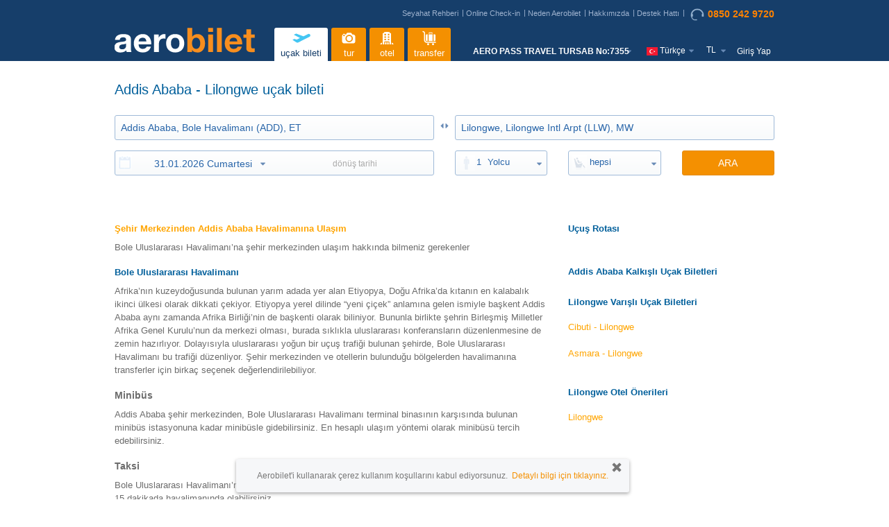

--- FILE ---
content_type: text/html;charset=UTF-8
request_url: https://www.aerobilet.com.tr/ucak-bileti/addis-ababa-lilongwe-add-llw
body_size: 29038
content:
<!DOCTYPE HTML>
<html xmlns:fb="http://www.facebook.com/2008/fbml" >
<head>
	<title>Addis Ababa - Lilongwe Uçak Bileti Fiyatları | AEROBILET</title>
            <meta name="description" content="Addis Ababa - Lilongwe uçak bileti fiyatlarını karşılaştır. En uygun ve avantajlı fiyat ile satın al. " />
	<meta http-equiv="x-ua-compatible" content="IE=10">
<meta http-equiv="content-type" content="text/html; charset=utf-8" />
<meta name="viewport" content="width=device-width, initial-scale=1, maximum-scale=1, user-scalable=no, shrink-to-fit=no"/>
<meta property="fb:app_id" content="396243264435001" />
<meta name="apple-store-app" content="app-id=570990761">
		<meta name="google-play-app" content="app-id=com.aerobilet"/>
		<link rel="apple-touch-icon" href="/images/icon175x175.png"/>
	<meta name="language" content="tr">

<!-- <meta property="og:type" content="website" /> -->
<!-- <meta property="og:image" content="https://www.aerobilet.com.tr/images/logo/aerobilet-200x200.png" /> -->

<meta name="author" content="aerobilet" />
<meta property="og:site_name" content="aerobilet">
<meta property="og:title" content="" />
<meta property="og:description" content="">
<meta property="og:type" content="website">
<meta property="og:url" content="">
<meta property="og:image" content="https://www.aerobilet.com.tr/images/logo/aerobilet-200x200.png">
<meta property="og:locale" content="tr" />
<meta name="twitter:title" content=" ">
<meta name="twitter:description" content=" ">
<meta name="twitter:card" content="summary">
<meta name="twitter:site" content="@aerobilet">
<meta name="twitter:app:name:iphone" content="aerobilet">
<meta name="twitter:app:name:ipad" content="aerobilet">
<meta name="twitter:app:name:googleplay" content="aerobilet">
<meta name="twitter:app:id:iphone" content="570990761">
<meta name="twitter:app:id:ipad" content="570990761">
<meta name="twitter:app:id:googleplay" content="com.aerobilet.android">
<link rel="publisher" href="https://plus.google.com/u/0/103186276630502538479" /><meta id="pageNameText" content="ucak-bileti"/>
<link rel="canonical" href="https://www.aerobilet.com.tr/ucak-bileti/addis-ababa-lilongwe-add-llw"> <link rel="shortcut icon" href="/images/favicon.ico">
    <script type="text/javascript" src="/js/jsLoader.js?8942f9ce30"></script><link rel="stylesheet" href="/dist/css/3.3.4/bootstrap.min.css">
<link rel="stylesheet" href="/dist/css/3.3.4/bootstrap-theme.min.css">

<link type="text/css" href="/css/newui/style.css?7ceb413499v6.7" rel="stylesheet" />

<link rel="stylesheet" media="screen and (min-width: 993px)" href="/css/newui/responsive/large.css?707c6c1c69v1.1">
<link rel="stylesheet" media="screen and (max-width: 992px)" href="/css/newui/responsive/mobile.css?0d9ce89f5av1.1">
<link rel="stylesheet" media="screen and (min-width: 768px)" href="/css/newui/responsive/tablet.css?472faf5144">
<link rel="stylesheet" media="screen and (max-width: 767px)" href="/css/newui/responsive/phone.css?0102fc9743">

<link type="text/css" href="/css/newui/user.css?533b884168ver=1.51" rel="stylesheet" />
<link type="text/css" href="/css/newui/pricealert.css?454452f6e7v1.09" rel="stylesheet" />
<link type="text/css" href="/css/newui/search.css?d27dfc5371" rel="stylesheet" />

<link rel="stylesheet" type="text/css" href="/js/jq/intl-tel-input/css/intlTelInput.css?v1.1" />
<link rel="preload" as="style" href="https://use.fontawesome.com/releases/v5.4.1/css/all.css" integrity="sha384-5sAR7xN1Nv6T6+dT2mhtzEpVJvfS3NScPQTrOxhwjIuvcA67KV2R5Jz6kr4abQsz" crossorigin="anonymous" onload="this.rel='stylesheet'">

<link type="text/css" href="/css/newui/flight.css?3870ecf7f3ver=2.18" rel="stylesheet" />
	<link type="text/css" href="/css/newui/cms.css?1d213f6c8aver=1.06" rel="stylesheet" />
	<link type="text/css" href="/css/d3/d3.css?dedf9e4495ver=1.4" rel="stylesheet" />
	<link type="text/css" href="/css/jquery-ui-1.11.4.min.css?767cf7af5c" rel="stylesheet" />
	<link type="text/css" href="/css/tipTip.css?1f6326febc" rel="stylesheet" />
	
	<script type="text/javascript" src="/fmt/tr.js"></script>
<script type="text/javascript" src="/urlMap/tr.js"></script>

<script src="/js/common_models.js?718ca4dcbc"></script>

<script type="text/javascript">
	var siteId = 1;
	Globals.Google.tagKey = "GTM-NG3PGCT";
	Globals.Google.mapKey = "AIzaSyBJRkdMwmuB93meX1swqB5CutewRrfA9S4";
	Globals.locale = "tr";
</script>

<!-- Global Google Analytics -->
<script type="text/javascript">
(function(w,d,s,l,i){w[l]=w[l]||[];w[l].push({'gtm.start':
new Date().getTime(),event:'gtm.js'});var f=d.getElementsByTagName(s)[0],
j=d.createElement(s),dl=l!='dataLayer'?'&l='+l:'';j.async=true;j.src=
'https://www.googletagmanager.com/gtm.js?id='+i+dl;f.parentNode.insertBefore(j,f);
})(window,document,'script','dataLayer','GTM-NG3PGCT');
</script>

<!-- <script src="/js/bugsnag/bugsnag-2.min.js?35659554c8" data-apikey="77fc3f7f40a04790903019ef24f008b6"></script> -->
<script src="/js/jq/jquery_main.js?bc4a25097f"></script>

<script type="text/javascript" src="/js/jq/datepicker/jquery.ui.datepicker-tr.js"></script>
<script type="text/javascript" src="/js/jq/messages_tr.js?c72f3c4e64"></script>

<!-- 
BTOC-10737 : js dosyası içinde google.tag.manager.key çalışmıyordu o yüzden tag in içine aldık
<script type="text/javascript" src="/js/google/tagManager.js?e43e9916ac"></script> -->
<script type="text/javascript" src="/js/jsLoader.js?8942f9ce30"></script>
<script type="text/javascript" src="/js/validationMethods.js?fb26f5de94"></script>
<script type="text/javascript" src="/js/aerobiletutil.js?666847343e"></script>
<script type="text/javascript" src="/js/commonError.js?aa89f85fd3"></script>
<script type="text/javascript" src="/js/emailValidation.js?6cdfdbaea8"></script>
<script type="text/javascript" src="/js/coupon/popupCampaignLoader.js?915dbccb40"></script>
<script type="text/javascript" src="/js/coupon/popupCampaign.js?ae0a115d79"></script>
<script type="text/javascript" src="/js/styleLoader.js?0a323aef82"></script>
<script type="text/javascript" src="/js/table-pager.js?684d535551"></script>
<!-- <script type="text/javascript" src="/js/babel/babel.min.js?3ac9ac5a8e"></script> -->

<script type="text/javascript" src="//apis.google.com/js/platform.js?hl=tr"></script>
<script>
    var LOADING_GIF_DYNAMIC_NAME = null;
    var LOGO_DYNAMIC_NAME = null;

    
            LOADING_GIF_DYNAMIC_NAME = "loading2.gif";
        
            LOGO_DYNAMIC_NAME = "aerobilet-logo2.svg"
        </script>
<script type="text/javascript" src="/js/main.js?f910cf5ca5ver=1.1"></script>
	
	<script type="text/javascript" src="/js/d3/d3.min.js"></script>
		<script type="text/javascript" src="/js/d3/d3-tip.js"></script>
		<script type="text/javascript" src="/js/d3/drawD3Graph.js"></script>		
	<script type="text/javascript" src="/js/common.js?fc41808d43rev=1.3"></script>
</head>
<body class="newui cms price-calendar tr">

	<!-- Google Tag Manager -->
<noscript><iframe src="https://www.googletagmanager.com/ns.html?id=GTM-NG3PGCT"
height="0" width="0" style="display:none;visibility:hidden"></iframe></noscript>
<!-- End Google Tag Manager -->

<script type="text/javascript">
	$(window).bind("pageshow", function(event) {
	  	if (event.originalEvent.persisted) {
	    	window.location.reload() 
	  	}
	});
</script>
<div class="overlay-bg"></div>
<div id="aerobilet_loader"></div>

<div id="dialog" class="is-fixed-box">
  	<div class="privacy-remove-btn"><span class="glyphicon glyphicon-remove" id="privacy-remove" onclick = "javascript:closePrivacyBox()"></span></div>
      <p>Aerobilet&#39;i kullanarak çerez kullanım koşullarını kabul ediyorsunuz.&nbsp; <a href="https://www.aerobilet.com.tr/gizlilik-bildirimi" target ="_blank">Detaylı bilgi için tıklayınız.</a></p>
</div>
<div id="header" class="tr">

	<div class="container">
		
		<div class="row">
			<div class="col-xs-12">
				<div class="top-nav-wrapper">
					<div class="topnav hidden-xs">
						<a href="https://blog.aerobilet.com" target="_blank">Seyahat Rehberi</a>
						<a href="/online-checkin">Online Check-in</a>
						<a href="/neden-biz">Neden Aerobilet</a>
						<a href='/hakkimizda'>Hakkımızda</a>
						<a href='/destek'>Destek Hattı</a>
					  <a href='tel:0850 242 9720' title='Çağrı Merkezi' class="callcenterNo"><img src="/images/call-center@3x.png" loading="lazy" alt=""/>0850 242 9720</a>
					</div>

					</div>
			</div>
		</div>
		<div class="row">
			<div class="logo col-md-3 col-sm-3 col-xs-6">
				<a href="/"><img src="/images/logo/aerobilet-logo2.svg" class="logo" />
    </a>
			</div>
			
			<div class="main-menu col-md-9 col-sm-9 col-xs-2">
				<button type="button" class="visible-xs btn btn-default btn-transparent" id="showMenu">
					<span class="glyphicon glyphicon-menu-hamburger"></span>
					<span class="glyphicon glyphicon-remove"></span>
				</button>
				
				<div id="nav">
					<ul>
						<li class="login visible-xs">
									<span class="nav-hello">Merhaba!</span>
									<a href="/uye-girisi" class="loginlink">giriş yapmak için tıklayın</a>
										</li>
							<li>
    <a href="/ucak-bileti"
       title='uçak bileti' 
       class="navmenu selected">
        <?xml version="1.0" encoding="UTF-8"?>
<svg enable-background="new 0 0 30 30" version="1.0" viewBox="0 0 30 30" xml:space="preserve" xmlns="http://www.w3.org/2000/svg">
	<path class="st0" d="m27.1 10.3c-0.5-1.1-1.9-1.5-2.9-1l-6.3 3.2-10.2-3.8-3.2 1.6 8.5 4.5-4.5 2.3-3.3-1.1-2.6 1.3 4.7 3.1c0.8 0.6 2 1.2 3.1 0.7l15.7-7.9c1.1-0.6 1.6-1.9 1-2.9z"/>
</svg>uçak bileti</a>
</li><li>
    <a href="/turlar"
       title='tur' 
       class="navmenu ">
        <?xml version="1.0" encoding="UTF-8"?>
<svg enable-background="new 0 0 30 30" version="1.0" viewBox="0 0 30 30" xml:space="preserve" xmlns="http://www.w3.org/2000/svg">
	<path class="st0" d="m21.2 10h-1.2l-1-1.8c-0.2-0.3-0.6-0.6-1-0.6h-4.7c-0.4 0-0.8 0.2-1 0.6l-1 1.8h-1.2l-0.3-0.6c-0.1-0.3-0.3-0.4-0.6-0.4h-1.3c-0.3 0-0.5 0.1-0.6 0.4l-0.3 0.8c-0.6 0.3-1.1 0.9-1.1 1.6v7.6c0 1.6 1.3 2.9 2.9 2.9h12.5c1.6 0 2.9-1.3 2.9-2.9v-6.5c0-1.6-1.3-2.9-3-2.9zm-12.7 2.4c-0.6 0-1.1-0.5-1.1-1.1s0.5-1.1 1.1-1.1 1.1 0.5 1.1 1.1c0.1 0.6-0.4 1.1-1.1 1.1zm7.2 8.2c-2.8 0-5.1-2.3-5.1-5.1s2.3-5.1 5.1-5.1 5.1 2.3 5.1 5.1-2.3 5.1-5.1 5.1z"/>
	<circle class="st0" cx="15.7" cy="15.5" r="3.4"/>
</svg>
tur</a>
</li><li>
    <a href="/otel"
       title='otel' 
       class="navmenu ">
        <?xml version="1.0" encoding="UTF-8"?>
<svg enable-background="new 0 0 30 30" version="1.0" viewBox="0 0 30 30" xml:space="preserve" xmlns="http://www.w3.org/2000/svg">
	<path class="st0" d="m8.3 21.3c-0.6-0.1-1 0.2-1.2 0.5-0.4 0.1-0.7 0.5-0.7 1-0.4 0.1-0.7 0.4-0.7 0.8h2.6v-2.3z"/>
	<path class="st0" d="m11.5 19.9c1.2-0.3 2.4-0.4 3.5-0.4 1.2 0 2.3 0.1 3.5 0.4v3.8h2.2v-15.4c-0.7-0.2-0.9-0.3-1.5-0.4v-1.1c-1.5-0.3-2.9-0.5-4.2-0.5s-2.6 0.2-4.2 0.5v1.2c-0.6 0-0.8 0.1-1.6 0.3v15.4h2.2v-3.8zm4.9-10.8h2v2h-2v-2zm0 3.5h2v2h-2v-2zm0 3.4h2v2h-2v-2zm-4.7-6.9h2v2h-2v-2zm0 3.5h2v2h-2v-2zm0 3.4h2v2h-2v-2z"/>
	<rect class="st0" x="12.5" y="20.8" width="2" height="2.9"/>
	<rect class="st0" x="15.5" y="20.8" width="2" height="2.9"/>
	<path class="st0" d="m21.7 21.3c0.6-0.1 1 0.2 1.2 0.5 0.4 0.1 0.7 0.5 0.7 1 0.4 0.1 0.7 0.4 0.7 0.8h-2.6v-2.3z"/>
</svg>
otel</a>
</li><li>
    <a href="/havalimani-transfer"
       title='transfer' 
       class="navmenu ">
        <?xml version="1.0" encoding="UTF-8"?>
<svg enable-background="new 0 0 30 30" version="1.0" viewBox="0 0 30 30" xml:space="preserve" xmlns="http://www.w3.org/2000/svg">
	<circle class="st0" cx="13.5" cy="23.4" r="1.4"/>
	<circle class="st0" cx="20.3" cy="23.4" r="1.4"/>
	<path class="st0" d="m23.7 20.1h-12c-1.3 0-2.4-1.1-2.4-2.4v-9.5c0-1.6-1.3-3-3-3-0.4 0-0.7 0.3-0.7 0.8 0 0.4 0.3 0.7 0.7 0.7 0.8 0 1.5 0.7 1.5 1.5v9.6 0.1c0.1 2.1 1.8 3.7 3.9 3.7h12c0.4 0 0.7-0.3 0.7-0.7 0-0.5-0.3-0.8-0.7-0.8z"/>
	<path class="st0" d="m15.3 8.2c0-0.1 0.1-0.2 0.2-0.2h2.9c0.1 0 0.2 0.1 0.2 0.2v0.6h1v-0.6c0-0.7-0.5-1.2-1.2-1.2h-2.9c-0.7 0-1.2 0.5-1.2 1.2v0.6h1v-0.6z"/>
	<path class="st1" d="m22.3 9.7h-1.2v9.4h1.2c0.7 0 1.4-0.6 1.4-1.4v-6.7c0-0.7-0.7-1.3-1.4-1.3z"/>
	<path class="st1" d="m11.6 19.1h1.2v-9.4h-1.2c-0.7 0-1.4 0.6-1.4 1.4v6.7c0.1 0.6 0.7 1.3 1.4 1.3z"/>
	<rect class="st1" x="14.2" y="9.7" width="5.5" height="9.4"/>
</svg>
transfer</a>
</li><li class="m-settings">
							<ul class="mobile-menu visible-xs">
								<li class="callcenterNo"><a href='tel:0850 242 9720'><i class="fas fa-phone"></i> 0850 242 9720</a></li>
								
								<li class="m-email"><a href='mailto:destek@aerobilet.com'><i class="fas fa-envelope"></i> destek@aerobilet.com</a></li>
								
								<li class="m-mobile">
								<a href="https://itunes.apple.com/tr/app/aerobilet/id570990761?mt=8" class="link-appstore" title="iPhone app" target="_blank">Mobil uygulama yükle<i class="fab fa-apple"></i></a>
										<a href="https://play.google.com/store/apps/details?id=com.aerobilet" class="link-playstore" title="Android app" target="_blank">Mobil uygulama yükle<i class="fab fa-android"></i></a>
									</li>
							</ul>
						</li>
						<li class="m-settings nav-language" >
						<div style="font-size: 12px; color: #FFFFFF; font-weight: bold; margin-top: 2px;">AERO PASS TRAVEL TURSAB No:7355</div>
<div class="m-language">
								<img src="/images/flags/4x3/tr.svg" alt="" class="flags16 tr-tr"/>
									   		<span id="langName" class="hidden-xs">Türkçe</span>
								<label>
									Dili değiştir</label>
								
								<select id="languageSelection">
									<option value="">
										dil seçiniz</option>
									<option value="en">English</option>
											<option value="tr">Türkçe</option>
											<option value="ru">Русский</option>
											<option value="ar">Arabic</option>
											</select>
							</div>
							<div class="m-currency">
								<span id="currencySign" class="currency-sign">TL</span>
								<label>
									Para birimi değiştir</label>
								<select id="currencySelection">
									<option value="">
										para birimi seçiniz</option>
								   <option value="USD">$&nbsp;USD</option>
								   <option value="GBP">£&nbsp;GBP</option>
								   <option value="EUR">€&nbsp;EUR</option>
								   <option value="TL">₺&nbsp;TL</option>
								   <option value="CHF">CHF&nbsp;CHF</option>
								   <option value="RUB">руб&nbsp;RUB</option>
								   <option value="UAH">₴&nbsp;UAH</option>
								   <option value="AED">د.إ&nbsp;AED</option>
								   <option value="AZN">ман&nbsp;AZN</option>
								   <option value="EGP">£&nbsp;EGP</option>
								   <option value="SAR">﷼&nbsp;SAR</option>
								   <option value="INR">₹&nbsp;INR</option>
								   <option value="PLN">zł&nbsp;PLN</option>
								   <option value="BDT">৳&nbsp;BDT</option>
								   <option value="PKR">₨&nbsp;PKR</option>
								   <option value="KWD">ك&nbsp;KWD</option>
								   <option value="QAR">﷼&nbsp;QAR</option>
								   <option value="IDH">Rp&nbsp;IDH</option>
								   <option value="OMR">ريال&nbsp;OMR</option>
								   <option value="IQD">دينار&nbsp;IQD</option>
								   </select>
							</div>
						</li>
						<li class="visible-xs">
							<ul class="mobile-menu">
								<li><a href="https://blog.aerobilet.com" target="_blank">Seyahat Rehberi</a></li>
								<li><a href="/online-checkin">Online Check-in</a></li>
								<li><a href="/neden-biz">Neden Aerobilet</a></li>
								<li><a href='/hakkimizda'>Hakkımızda</a></li>
									<li><a href='/destek'>Destek Hattı</a></li>
								</ul>
						</li>
						<li class="hidden-xs nav-login">
							<ul class="nav">
										<li class="navstart login"><a href="/uye-girisi" class="">Giriş Yap</a></li>
											</ul>
									</li>
					</ul>
				</div>
			</div>
		</div>
		<!-- END row -->

		<form id="postForm" method="POST">
			</form>

	</div>
	<!-- END container -->

</div>
	<!-- END header -->
	
<div id="loginRegisterContainer"></div>
<div id="popupCampaign" style="display:none;">
		<div class="pl-left">
			<img src="/images/icon-dollar-b.png" loading="lazy" alt=""/>
		</div>
		<div class="pl-right">
			<h4 class="modal-title">Biletinizi anında 15,00TL indirimle satın almaya ne dersiniz?</h4>
			<p id="discountMessage" class="pl2">
				Biletinizi satın almanız için size <b></b> indirim kodu tanımladık.</p>
			<p>İndirim kuponunuz 6 saat boyunca geçerli olacaktır.</p>
			<p>Bu indirimden hemen faydalanmak ve biletinizi daha ucuza satın almak için 'DEVAM ET'  butonuna basınız.</p>
			<p>İndirim kuponunuz satın alma sayfasında otomatik olarak tanımlanacaktır.</p>
			<p class="pl-btn">
				<a id="btnPopupCampaign" href="#" onclick="" class="btn btn-primary">DEVAM ET</a>
			</p>
		</div>
	</div>

	<div id="discountAlert" class="discount-alert sticky-alert" style="display:none">
	<h4 class="sticky-title">İNDİRİM KUPONU<button type="button" id="close-discount" class="btn btn-link btn-close"><span class="glyphicon glyphicon-remove" aria-hidden="true"></span></button></h4>
	<div class="sticky-alert-body">
		<div id="discountAlertContentTimer">
		<p>
			<label>Kupon no</label> : <span id="discountAlertCouponCode" class="alert-coupon-code"></span>
		</p>
		<p>
			<label>Kalan süre</label> : <span class="popupTimer"></span>
		</p>
		<p class="last-child">Lütfen uçuş bilgilerinizi seçerek bir sonraki sayfaya devam ediniz.</p>
		</div>
		<div id="discountAlertContentSuccess" style="display:none;">
			<p class="alert-success">İNDİRİM TUTARI ÖDEME TUTARINDAN DÜŞÜLMÜŞTÜR</p>
		</div>
		<div id="discountAlertContentFail" style="display:none;">
			<p class="alert alert-danger">Kupon kullanımı başarısız, kullanım süresi dolmuş olabilir.
</p>
				</div>
	</div>
</div><script type="text/javascript">
		PopupCampaignObject.pageName = "ucak-bileti/addis-ababa-lilongwe-add-llw";
		PopupCampaignObject.isPriceDetailPage = "";
		PopupCampaignObject.couponCode = "";
		PopupCampaignObject.couponCodeId = "";
		PopupCampaignObject.discountMessage = $('#popupCampaign #discountMessage').html();
		PopupCampaignObject.couponSource = "";	
	</script>

<script type="text/javascript">
	var LoginRegister = {
        wrongSite:false,
        siteRedirectHost:null,
        siteRedirectCUI:null,
        rememberMe:false,
        containsGoogle:false,
        googleId:null,
        facebookId:null,
        containsVKontakte:false,
        dialogMessage:''
    }

	LoginRegister.wrongSite = "";
	LoginRegister.siteRedirectHost = "";
	LoginRegister.siteRedirectCUI = "";
	LoginRegister.rememberMe = "";
	LoginRegister.containsGoogle = "true";
	LoginRegister.googleId = "958770413433-fk0k3n3be0tbdtosdqo1o8cgg3nsqnoq";
	LoginRegister.facebookId = "396243264435001";
	LoginRegister.containsVKontakte = "false";
	LoginRegister.dialogMessage = "" + LoginRegister.siteRedirectHost + " adresine yönlendiriliyorsunuz";
	
	Globals.currencyForCookie = "TL";
</script>
<script type="text/javascript" src="/js/commonBodyJs.js?b780e093f8"></script>
<div id="wrap">
		<div id="container" class="container">
			<div id="content">
				<h1 class="page-title">
							Addis Ababa - Lilongwe uçak bileti</h1>
					<div class="search">
	<form id="searchForm" name="searchForm" class="clearfix" action="/ucak-bileti" method="post">
	<input type="hidden" name="dayDep" id="dayDep" />
	<input type="hidden" name="dayRet" id="dayRet" />
	
	<input type="hidden" name="fromAirportId" id="fromAirportId" value="6ADD1TR"/>
	<input type="hidden" name="toAirportId" id="toAirportId" value="6LLW1TR"/>
	<input type="hidden" name="fromAirportCity" id="fromAirportCity" value="ADD"  />
	<input type="hidden" name="toAirportCity" id="toAirportCity"  value="LLW"/>
	<input type="hidden" name="landingDetailId" id="landingDetailId" value=""/>
	
	<div class="search-form ">
		<div class="visible-xs">
	<div class="search-nav" onscroll="scrollJump()">
	<a href="/ucak-bileti"
		   title='uçak bileti'
		   class="navmenu selected">
			<?xml version="1.0" encoding="UTF-8"?>
<svg enable-background="new 0 0 30 30" version="1.0" viewBox="0 0 30 30" xml:space="preserve" xmlns="http://www.w3.org/2000/svg">
	<path class="st0" d="m27.1 10.3c-0.5-1.1-1.9-1.5-2.9-1l-6.3 3.2-10.2-3.8-3.2 1.6 8.5 4.5-4.5 2.3-3.3-1.1-2.6 1.3 4.7 3.1c0.8 0.6 2 1.2 3.1 0.7l15.7-7.9c1.1-0.6 1.6-1.9 1-2.9z"/>
</svg>uçak bileti</a>
	<a href="/turlar"
		   title='tur'
		   class="navmenu ">
			<?xml version="1.0" encoding="UTF-8"?>
<svg enable-background="new 0 0 30 30" version="1.0" viewBox="0 0 30 30" xml:space="preserve" xmlns="http://www.w3.org/2000/svg">
	<path class="st0" d="m21.2 10h-1.2l-1-1.8c-0.2-0.3-0.6-0.6-1-0.6h-4.7c-0.4 0-0.8 0.2-1 0.6l-1 1.8h-1.2l-0.3-0.6c-0.1-0.3-0.3-0.4-0.6-0.4h-1.3c-0.3 0-0.5 0.1-0.6 0.4l-0.3 0.8c-0.6 0.3-1.1 0.9-1.1 1.6v7.6c0 1.6 1.3 2.9 2.9 2.9h12.5c1.6 0 2.9-1.3 2.9-2.9v-6.5c0-1.6-1.3-2.9-3-2.9zm-12.7 2.4c-0.6 0-1.1-0.5-1.1-1.1s0.5-1.1 1.1-1.1 1.1 0.5 1.1 1.1c0.1 0.6-0.4 1.1-1.1 1.1zm7.2 8.2c-2.8 0-5.1-2.3-5.1-5.1s2.3-5.1 5.1-5.1 5.1 2.3 5.1 5.1-2.3 5.1-5.1 5.1z"/>
	<circle class="st0" cx="15.7" cy="15.5" r="3.4"/>
</svg>
tur</a>
	<a href="/otel"
		   title='otel'
		   class="navmenu ">
			<?xml version="1.0" encoding="UTF-8"?>
<svg enable-background="new 0 0 30 30" version="1.0" viewBox="0 0 30 30" xml:space="preserve" xmlns="http://www.w3.org/2000/svg">
	<path class="st0" d="m8.3 21.3c-0.6-0.1-1 0.2-1.2 0.5-0.4 0.1-0.7 0.5-0.7 1-0.4 0.1-0.7 0.4-0.7 0.8h2.6v-2.3z"/>
	<path class="st0" d="m11.5 19.9c1.2-0.3 2.4-0.4 3.5-0.4 1.2 0 2.3 0.1 3.5 0.4v3.8h2.2v-15.4c-0.7-0.2-0.9-0.3-1.5-0.4v-1.1c-1.5-0.3-2.9-0.5-4.2-0.5s-2.6 0.2-4.2 0.5v1.2c-0.6 0-0.8 0.1-1.6 0.3v15.4h2.2v-3.8zm4.9-10.8h2v2h-2v-2zm0 3.5h2v2h-2v-2zm0 3.4h2v2h-2v-2zm-4.7-6.9h2v2h-2v-2zm0 3.5h2v2h-2v-2zm0 3.4h2v2h-2v-2z"/>
	<rect class="st0" x="12.5" y="20.8" width="2" height="2.9"/>
	<rect class="st0" x="15.5" y="20.8" width="2" height="2.9"/>
	<path class="st0" d="m21.7 21.3c0.6-0.1 1 0.2 1.2 0.5 0.4 0.1 0.7 0.5 0.7 1 0.4 0.1 0.7 0.4 0.7 0.8h-2.6v-2.3z"/>
</svg>
otel</a>
	<a href="/havalimani-transfer"
		   title='transfer'
		   class="navmenu ">
			<?xml version="1.0" encoding="UTF-8"?>
<svg enable-background="new 0 0 30 30" version="1.0" viewBox="0 0 30 30" xml:space="preserve" xmlns="http://www.w3.org/2000/svg">
	<circle class="st0" cx="13.5" cy="23.4" r="1.4"/>
	<circle class="st0" cx="20.3" cy="23.4" r="1.4"/>
	<path class="st0" d="m23.7 20.1h-12c-1.3 0-2.4-1.1-2.4-2.4v-9.5c0-1.6-1.3-3-3-3-0.4 0-0.7 0.3-0.7 0.8 0 0.4 0.3 0.7 0.7 0.7 0.8 0 1.5 0.7 1.5 1.5v9.6 0.1c0.1 2.1 1.8 3.7 3.9 3.7h12c0.4 0 0.7-0.3 0.7-0.7 0-0.5-0.3-0.8-0.7-0.8z"/>
	<path class="st0" d="m15.3 8.2c0-0.1 0.1-0.2 0.2-0.2h2.9c0.1 0 0.2 0.1 0.2 0.2v0.6h1v-0.6c0-0.7-0.5-1.2-1.2-1.2h-2.9c-0.7 0-1.2 0.5-1.2 1.2v0.6h1v-0.6z"/>
	<path class="st1" d="m22.3 9.7h-1.2v9.4h1.2c0.7 0 1.4-0.6 1.4-1.4v-6.7c0-0.7-0.7-1.3-1.4-1.3z"/>
	<path class="st1" d="m11.6 19.1h1.2v-9.4h-1.2c-0.7 0-1.4 0.6-1.4 1.4v6.7c0.1 0.6 0.7 1.3 1.4 1.3z"/>
	<rect class="st1" x="14.2" y="9.7" width="5.5" height="9.4"/>
</svg>
transfer</a>
	</div>
</div>
<div class="row">
			<div class="col-sm-4 col-xs-12">
				<h4 class="slogan"><span style="color:#005f9b">seyahat</span> <span style="color:#aba8a6">etmenin</span> <span style="color:#fc8100">kolay yolu</span></h4>
				<div class="search-links">
					</div>
			</div>
			<div class="col-sm-8 col-xs-12">
				<div class="search-top-banner search-msg hidden-xs">
					<span class="cc-phone-text-container">
						<span class="cc-phone-text-o">tüm vergiler ve harçlar dahildir, ekstra veya sürpriz ücret yoktur.</span>
						<span class="cc-phone-text">Aerobilet&#39;te, tam olarak ilk sayfada gördüğünüz miktarı ödersiniz.</span>
					</span>
					<span class="cc-phone-icon">
						<i class="far fa-thumbs-up"></i>
					</span>
				</div>
			</div>
		</div>
		<div class="location row">
			<div class="col-sm-6 col-xs-12 srcLocInput">
				<input type="text" placeholder="nereden" id="fromAirport" name="fromAirport" class="setSelection required airportAutoComplete departure clear_input" autocapitalize="off" autocorrect="off" value="Addis Ababa, Bole Havalimanı (ADD), ET" tabindex="1" />
			</div>
			<div class="switch hidden-xs">
				<a href="javascript:switchAirports()"></a>
			</div>
			<div class="col-sm-6 col-xs-12 srcLocInput">
				<input type="text" placeholder="nereye" id="toAirport" name="toAirport" class="setSelection required airportAutoComplete return clear_input" autocapitalize="off" autocorrect="off" value="Lilongwe, Lilongwe Intl Arpt (LLW), MW" tabindex="2" />
			</div>
		</div>
		
		<div class="date row">
			<div class="col-sm-6 col-xs-12 srcDateInput">
				<div class="dategroup inputstyle">
					<span class="field-img icon-date"></span>
					<div class="row">
						<div class="dateFrom col-sm-6 col-xs-6">
							<input type="text" id="departureDate" name="departureDate" value="31.01.2026&nbsp;Cumartesi" tabindex="3" title=""
							  readonly="readonly" onfocus="this.blur()" class="departureDate required dateTr tripleDateBoundries" 
					  		  tripleDateBoundries="23.01.2026-24.01.2027<#returnDate"/>
						</div>
						<div id="dateToDiv" class="dateTo col-sm-6 col-xs-6">
							<div class="return-date-text">dönüş tarihi</div>
							<input type="text" disabled="disabled" id="returnDate" name="returnDate" value="31.01.2026&nbsp;Cumartesi"
								tabindex="4" onfocus="this.blur()"
								readonly="readonly" class="returnDate required dateTr tripleDateBoundries" 
								tripleDateBoundries="23.01.2026-24.01.2027>#departureDate" 
								placeholder="dönüş tarihi"
								/>
								<div style="position:absolute; left:0; right:0; top:0; bottom:0;cursor:pointer;"></div> <!-- mozilla disabled element üzerinde click event ini çalıştıramadığından en öne bir div attık : https://stackoverflow.com/questions/3100319/event-on-a-disabled-input  -->
						</div>
						<button type="button" class="btn btn-link" id="clrReturnDate"><span class="glyphicon glyphicon-remove" aria-hidden="true"></span></button>
					</div>
				</div>
			</div>

			<div class="col-md-2 col-sm-3 col-xs-6 srcSmlInput">
				<div class="travelers inputstyle">
					<span class="field-img icon-traveler"></span>
					<a href="javascript:void(0)" class="travelerSelect" tabindex="4"><span class="travelerSelectPax">1</span> <span class="travelerFmt">yolcu</span></a>
					<ul class="travelerList">
						<li class="pop-close pop-title">
							<span class="pop-title-text">Yolcu Tipi</span>
							<button type="button" class="btn btn-info btn-link pop-btn-ok">TAMAM</button>
						</li>
						<li><span class="traveler-type">yetişkin</span> <input type="text" id="paxADT" onfocus="this.blur()" class="spinnerTravelerADT" name="paxADT"
							value="" readonly="readonly"/> <span class="traveler-ages">12+</span></li>
						<li><span class="traveler-type">çocuk</span> <input type="text" id="paxCHD" onfocus="this.blur()" class="spinnerTravelerCHD" name="paxCHD"
							value="" readonly="readonly"/> <span class="traveler-ages">2-11</span></li>
						<li><span class="traveler-type">bebek</span> <input type="text" id="paxINF" onfocus="this.blur()" class="spinnerTravelerINF" name="paxINF"
							value="" readonly="readonly"/> <span class="traveler-ages">0-2</span></li>
						<li class="pop-btn">
							<p>** Bir uçuşta en fazla 9 yolcu seçilir.</p>
							<p>** Öğrencilerin havalimanında güncel tarihli öğrenci kimlik kartını ibraz etmesi gerekmektedir.</p> 
						</li>

					</ul>
					<div class="mob-modal"></div>
				</div>
			</div>
			
			<div class="col-md-2 col-sm-3 col-xs-6 srcSmlInput">
				<div class="fklas inputstyle">
					<span class="field-img icon-class"></span>
					<a href="javascript:void(0)" class="classSelect" tabindex="5">
						hepsi</a>
					<ul class="classList">
						<li class="pop-close pop-title">
							<span class="pop-title-text">Sınıf</span>
							<button type="button" class="btn btn-info btn-link pop-btn-ok">TAMAM</button>
						</li>
						<li id="fclass">
						<input type="radio" id="radioAll" name="fclass" value="ALL" checked="checked" />
									<label for="radioAll">hepsi</label>
	<!-- 								<input type="radio" id="radioPromo" name="fclass" value="PROMO" />  -->
	<input type="radio" id="radioEconomy" name="fclass" value="ECONOMY"  /> 
									<label for="radioEconomy">Ekonomi</label>
									<input type="radio" id="radioBusiness" name="fclass" value="BUSINESS"  /> 
									<label for="radioBusiness">Business</label>
								</li>
					</ul>
				</div>
			</div>
			
			<div class="submit col-md-2 col-sm-3 col-xs-12">
				<button type="button" onclick="checkForSearchFlight(false)" class="btn btn-primary btn-block">
						ARA</button>
			</div> <!-- END .submit -->
		
		</div>
		
	</div>
	
</form>

<div class="flight-img">
			    </div>
		</div>

<div id="loading-flight" class="loadingbox">
	<p><i class="loading-icon"></i></p>
	<p id="loading-head" class="loading-head"></p>
	<p class="loading-gif"><img src="/images/newui/loading2.gif" loading="lazy" alt=""/>
    </p>
	<p class="loading-text">
<!-- 	searching for best prices and deals, please wait... -->
	Sizin için en uygun fiyatlı uçak biletlerini arıyoruz. Lütfen bekleyiniz.</p>

</div>

<script>
				JS_LOADER.load("https://maps.googleapis.com/maps/api/js?key=AIzaSyAMspGzFCWJwlEWkFufR8WxMjQReLkg-7Q");
			</script>
			<link type="text/css" href="/css/newui/cms.css?1d213f6c8aver=1.06" rel="stylesheet" />

			<div class="d3Graphs clearfix" style="display:none;">
				<h3 class="d3title">
					Fiyat Takvimi</h3>
				<span class="page-title-span">(Grafikteki sütuna tıklayarak anında arama yapabilirsiniz)</span>
				<script>

	var graphSourceId = "215";

	var dayShortNames = [
		      			  "Pz",
		      			  "Pt",
		      			  "Sa",
		      			  "Ça",
		      			  "Pe",
		      			  "Cu",
		      			  "Ct"
		      	];

	var monthNames = [
		      			  "Ocak",
		      			  "Şubat",
		      			  "Mart",
		      			  "Nisan",
		      			  "Mayıs",
		      			  "Haziran",
		      			  "Temmuz",
		      			  "Ağustos",
		      			  "Eylül",
		      			  "Ekim",
		      			  "Kasım",
		      			  "Aralık"
		      	];
	     	
</script>

	<input type="hidden" id="departureMinPrice" value="">
	<input type="hidden" id="returnMinPrice" value="">

	<div class='d3Dep '>
				<div class="d3price">
					<ul>
						<li class="d3-title"><h3>Gidiş</h3></li>
						<li class="d3max">
							En yüksek<span id="d3max" ></span>
						</li>
						<li class="d3avg">
							Ortalama<span id="d3avg" ></span>
						</li>
						<li class="d3min">
							En düşük<span id="d3min" ></span>
						</li>
					</ul>
				</div>
				<div class="d3gr">
					<div id="d3Graph"></div>
					<div id="d3dateleft" class="d3dateleft"></div>
					<div id="d3dateright" class="d3dateright"></div>
					<div style="clear:both;"></div>
				</div>
			</div>
		<script>

	$(document).ready(function (){
		var isMultiProvider = false;
		var isReturn = false;
		var departureMinPrice = parseFloat("").toFixed(2);
		
		if(isReturn)
			var returnMinPrice = parseFloat("").toFixed(2);
			
		if (!isReturn) {
			fromDate = "31.01.2026";
			toDate = isMultiProvider ? "31.01.2026" : null;
			fromAirportCode = "ADD";
			fromAirportIsCity = "false";
			toAirportCode = "LLW";
			toAirportIsCity = "false";
			
			drawGraph(fromDate, toDate, fromAirportCode, fromAirportIsCity, toAirportCode, toAirportIsCity, isMultiProvider, 0);
		}
		
	});


</script><div class="d3legend">
					<span class="d3query"><b></b>arama tarihi</span>
					<span class="d3cheapest"><b></b>en iyi fiyat</span>
				</div>
			</div>

			<div class="cms-main row">
				<div class="cms-left col-sm-8">
					<div class="cms-section">
							<h2>
                               <span>
                                   Şehir Merkezinden Addis Ababa Havalimanına Ulaşım</span>
							</h2>
								<p>Bole Uluslararası Havalimanı&rsquo;na şehir merkezinden ulaşım hakkında bilmeniz gerekenler</p>

<h2><strong>Bole Uluslararası Havalimanı</strong></h2>

<p>Afrika&rsquo;nın kuzeydoğusunda bulunan yarım adada yer alan Etiyopya, Doğu Afrika&rsquo;da kıtanın en kalabalık ikinci &uuml;lkesi olarak dikkati &ccedil;ekiyor. Etiyopya yerel dilinde &ldquo;yeni &ccedil;i&ccedil;ek&rdquo; anlamına gelen ismiyle başkent Addis Ababa aynı zamanda Afrika Birliği&rsquo;nin de başkenti olarak biliniyor. Bununla birlikte şehrin Birleşmiş Milletler Afrika Genel Kurulu&rsquo;nun da merkezi olması, burada sıklıkla uluslararası konferansların d&uuml;zenlenmesine de zemin hazırlıyor. Dolayısıyla uluslararası yoğun bir u&ccedil;uş trafiği bulunan şehirde, Bole Uluslararası Havalimanı bu trafiği d&uuml;zenliyor. Şehir merkezinden ve otellerin bulunduğu b&ouml;lgelerden havalimanına transferler i&ccedil;in birka&ccedil; se&ccedil;enek değerlendirilebiliyor.</p>

<h3><strong>Minib&uuml;s</strong></h3>

<p>Addis Ababa şehir merkezinden, Bole Uluslararası Havalimanı terminal binasının karşısında bulunan minib&uuml;s istasyonuna kadar minib&uuml;sle gidebilirsiniz. En hesaplı ulaşım y&ouml;ntemi olarak minib&uuml;s&uuml; tercih edebilirsiniz.&nbsp;&nbsp;</p>

<h3><strong>Taksi</strong></h3>

<p>Bole Uluslararası Havalimanı&rsquo;na ulaşım i&ccedil;in şehir merkezinden taksiye de binebilirsiniz. Taksiyle yaklaşık 15 dakikada havalimanında olabilirsiniz.</p>
</div>
					<div class="cms-section">
						<h2>
                           <span>
                               Lilongwe Havalimanından Şehir Merkezine Ulaşım</span>
						</h2>
							<p>Lilongwe Uluslararası Havalimanı&rsquo;ndan şehir merkezine ulaşım hakkında bilmeniz gerekenler</p>

<h2><strong>Lilongwe Uluslararası Havalimanı</strong></h2>

<p>Afrika&rsquo;nın g&uuml;neydoğusunda yer alan ve tropikal iklimiyle doğal g&uuml;zelliklerin &ouml;n plana &ccedil;ıktığı bir &uuml;lke olan Malavi, b&ouml;lgenin denize kıyısı olmayan &uuml;lkelerinden biri. Kıtanın en b&uuml;y&uuml;k g&ouml;llerinden Malavi G&ouml;l&uuml;&rsquo;ne ev sahipliği yapan &uuml;lkenin başkenti Lilongwe ise hem Malavi&rsquo;nin en b&uuml;y&uuml;k şehri hem de y&ouml;netim merkezi olma &ouml;zelliğini taşıyor. Y&ouml;netim merkezi olması bakımından &uuml;lkedeki en yoğun u&ccedil;uş trafiğini Lilongwe yaşıyor. Lilongwe Uluslararası Havalimanı, şehir merkezine 26 kilometre uzaklıkta bulunuyor. Havalimanından otellere ve şehir merkezine transferleri iki yerel ulaşım y&ouml;ntemi sağlıyor.</p>

<h3><strong>Otob&uuml;s</strong></h3>

<p>Lilongwe Uluslararası Havalimanı&rsquo;ndan şehir merkezine gitmek i&ccedil;in havalimanına 200 metre mesafedeki duraklardan otob&uuml;s ya da minib&uuml;slere binebilirsiniz. Şehir merkezi ve şehrin pek &ccedil;ok noktasına bu ara&ccedil;larla gidebilirsiniz.</p>

<h3><strong>Taksi</strong></h3>

<p>Lilongwe&rsquo;deki otelinize doğrudan gidebilmek i&ccedil;in Lilongwe Uluslararası Havalimanı&rsquo;ndan taksiye binebilirsiniz 35 dakikada transferinizi tamamlayabilirsiniz.</p>
</div>
					</div>
				<div class="cms-right col-sm-4">
					<div id="map">
						<h2>
							Uçuş Rotası</h2>
						<img id="mapImage"
									 src="https://gapi.aerobilet.com/maps/api/staticmap?path=color:0xff0000ff|weight:3|Addis Ababa+Etiyopya|Lilongwe+Malavi&nbsp;&scale=2&size=300x300&markers=size:large%7Ccolor:0xred%7Clabel:%7CAddis Ababa+Etiyopya|Lilongwe+Malavi&nbsp;"
									 alt=""/>
							</div>
						<div class="cms-box">
								<h2>Addis Ababa Kalkışlı Uçak Biletleri</h2>
								<ul>
									</ul>
							</div>
						<div class="cms-box">
								<h2>Lilongwe Varışlı Uçak Biletleri</h2>
									<ul>
								<li>
											<a href="cibuti-lilongwe-tdj-llw">
												Cibuti - Lilongwe</a>
										</li>
									<li>
											<a href="asmara-lilongwe-asm-llw">
												Asmara - Lilongwe</a>
										</li>
									</ul>
							</div>
						<div class="cms-box">
							<h2>
								Lilongwe Otel Önerileri</h2>
							<ul>
								<li><a href="/otel-ara/Lilongwe/2A5206/1/7/2">Lilongwe</a></li>
								</ul>
						</div>
					</div>
			</div>
</div>
		</div>
	</div>
	
	<div id="footer" class='footerItems'>
	<h4 class="footer-title container"><img src="/images/logo/aerobilet-logo.svg" loading="lazy" alt="" width="143" height="25" style="margin-right:5px;"/>avantajları</h4>
	<div class="footer-nav">
		<div class="container">
			<div class="clearfix">
			<div class="col-sm-2 col-xs-4 fn-1 footer-nav-item"><a href="/kampanya">Kampanyalar&nbsp;</a></div>
			<div class="col-sm-2 col-xs-4 fn-2 footer-nav-item">
				<a href="/otel/kendi-fiyatini-belirle">Kendi Fiyatını Belirle<span class="new">YENİ!</span></a>
				</div>
				<div class="col-sm-2 col-xs-4 fn-3 footer-nav-item">
						<a class="inviteLinkTop" href="/davet-et">Davet Et Kazan!</a>
						</div>
				<div class="col-sm-2 col-xs-4 fn-4 footer-nav-item">
				<a class="priceAlertLink" href="javascript:void(0)">Fiyat Alarmı</a>
				</div>
			<div class="col-sm-2 col-xs-4 fn-5 footer-nav-item">
					<a href="/seyahat-sigortasi">sigorta</a>
					</div>
			<div class="col-sm-2 col-xs-4 fn-6 footer-nav-item"><a href="/charter-ucak-bileti">Charter</a></div>
				</div>
		</div>
	</div>
	
	<div class='foot'>
		<div class="footer-boxes container">
	<div class="row">
		<div class="col-sm-4 col-xs-12">
			<div class="f-box f-campaign">
				<h2>
					Güncel Kampanyalar</h2>
				<div class="row">
					<div class="col-xs-12">
								<p>
									Uçak bileti, otel, kiralık villa, yat, otobüs, transfer ve diğer ürün kampanyaları için mobil uygulamamızı indirin.</p>
							</div>
						</div>
			</div>
		</div>
		<div class="col-sm-4 col-xs-12">
			<div class="f-box">
				<h2>
							En ucuz uçak biletleri Aerobilet ile!</h2>
						<p>
							En uygun uçak biletini bulun, rezerve edin, satın alın. Yurt içi ve yurt dışı en ucuz uçak biletlerini bulabileceğiniz tek adres.</p>
					</div>
		</div>

		<div class="col-sm-4 col-xs-12 f-mob-app ">
			<div class="f-mob-link">
					<a href="/mobile" class="fn-mobile-text"> <em>aerobilet cebinizde!</em> <b>ios / android</b>
					</a> <a href="/mobile" class="fn-mobile-img"> <img
						src="/images/footer-mobile.png" 
						loading="lazy" 
						alt='Mobil' />
					</a>
				</div>
			<div class="f-box">
				<h2>
   							Aerobilet Mobil Uygulaması</h2>
   						<p>
   							En ucuz uçak biletlerine mobil uygulamamızı indirerek ulaşabilirsiniz.</p>
   						<p class="p-applink">
		   							<button type="button" id="mobile-pop-link"
		   								class="btn btn2 btn-border btn-block">
		   								İndirme Linki
		   								&nbsp;<span class="caret"></span>
		   							</button>
		   						</p>
	   						</div>
		</div>

	</div>
	<div class="mobile-popover" id="footer-applink-form" style="display: none;">
		</div>
	</div>
<script type="text/javascript" src="/js/campaign.js?ee0d3da87dver=1.2"></script>
<div class="container">
		
			<div class="footer-links">
	<div class="footer-links-wrap">
	<ul>
			<li class="title"> <h3>Yurt İçi Uçak Bileti</h3></li>
			<li><a title="İstanbul - İzmir Uçak Bileti" href="/ucak-bileti/istanbul-ataturk-izmir-adnan-menderes-ista-adb">İstanbul - İzmir Uçak Bileti</a></li>
			<li><a title="Ankara - İstanbul Uçak Bileti" href="/ucak-bileti/ankara-esenboga-istanbul-ataturk-esb-ista">Ankara - İstanbul Uçak Bileti</a></li>
			<li><a title="Adana - İzmir Uçak Bileti" href="/ucak-bileti/adana-izmir-ada-adb">Adana - İzmir Uçak Bileti</a></li>
			<li><a title="Antalya - İstanbul Uçak Bileti" href="/ucak-bileti/antalya-istanbul-ataturk-ayt-ista">Antalya - İstanbul Uçak Bileti</a></li>
			<li><a title="Trabzon - Ankara Uçak Bileti" href="/ucak-bileti/trabzon-ankara-tzx-esb">Trabzon - Ankara Uçak Bileti</a></li>
			</ul>
	<ul>
			<li class="title"> <h3>Yurt Dışı Uçak Bileti</h3></li>
			<li><a title="İstanbul - Amsterdam Uçak Bileti" href="/ucak-bileti/istanbul-ataturk-amsterdam-schiphol-ista-ams">İstanbul - Amsterdam Uçak Bileti</a></li>
			<li><a title="Antalya - Moskova Uçak Bileti" href="/ucak-bileti/antalya-moskova-ayt-mowa">Antalya - Moskova Uçak Bileti</a></li>
			<li><a title="İstanbul - Frankfurt Uçak Bileti" href="/ucak-bileti/istanbul-ataturk-frankfurt-ista-fraa">İstanbul - Frankfurt Uçak Bileti</a></li>
			<li><a title="İzmir - Barselona Uçak Bileti" href="/ucak-bileti/istanbul-ataturk-barcelona-ista-bcn">İzmir - Barselona Uçak Bileti</a></li>
			<li><a title="Ankara - Londra Uçak Bileti" href="/ucak-bileti/ankara-londra-esb-lona">Ankara - Londra Uçak Bileti</a></li>
			</ul>
	<ul>
			<li class="title"> <h3>Popüler Oteller</h3></li>
			<li><a title="Antalya Otelleri" href="/otel-ara/antalya-turkey/317FF/1/7/2">Antalya Otelleri</a></li>
			<li><a title="Bodrum Otelleri" href="/otel-ara/bodrum-turkey/31C31/1/7/2">Bodrum Otelleri</a></li>
			<li><a title="Marmaris Otelleri" href="/otel-ara/istanbul-turkey/3BE7/1/7/2">Marmaris Otelleri</a></li>
			<li><a title="Paris Otelleri" href="/otel-ara/paris-turkey/3125D/1/7/2">Paris Otelleri</a></li>
			<li><a title="Roma Otelleri" href="/otel-ara/roma-turkey/31B19/1/7/2">Roma Otelleri</a></li>
			</ul>
	</div>
</div>
			
<div id="socialbuttons" class="clearfix">
							
				<span class="f-store">
								<a href="https://itunes.apple.com/tr/app/aerobilet/id570990761?mt=8" class="f-ios" title="iPhone app" target="_blank"><i class="fab fa-apple"></i></a>
								<a href="https://play.google.com/store/apps/details?id=com.aerobilet" class="f-android" title="Android app" target="_blank"><i class="fab fa-android"></i></a>
							</span>
						<span class="payment-opts"><i class="fab fa-cc-visa" title="visa"></i></span>
						<span class="payment-opts"><i class="fab fa-cc-mastercard" title="mastercard"></i></span>
						<span class="payment-opts"><img src="/images/newui/3dsecure.svg" alt="3D Secure" width="32" height="32"/></span>
						<span class="payment-opts"><img src="/images/newui/ssl.svg" width="32" height="32" alt="SSL https"/></span>
					</div>
			<div class="footer-main-tursab" style="display:flex; flex-direction:column; gap:8px;">
						<div style="font-size: 13px; color: #333; font-weight: bold; margin-top: 5px;">AERO PASS TRAVEL<br />TURSAB no:7355</div>
							<div style="font-size: 13px; color: #333; font-weight: bold; margin-top: 5px;">Güzeloba Mah. Çağlayangil Cad. No:26/A Muratpaşa Antalya</div>
							<div style="font-size: 13px; color: #333; font-weight: bold; margin-top: 5px;">0850 242 9720 </div>
						</div>
				<div id="countries">

	<div class="bottomnav">
		<a href="https://www.aerobilet.net"><i class="flags16 fl-int"></i>International</a> 
				<a href="https://www.aerobilet.com.tr"><i class="flags16 fl-tr"></i>Türkiye</a>  
				<a href="https://www.aerobilet.ru"><i class="flags16 fl-ru"></i>Россия</a> 
				<a href="https://www.aerobilet.de"><i class="flags16 fl-de"></i>Deutschland</a>  
				<a href="https://www.aerobilet.co.uk"><i class="flags16 fl-gb"></i>United Kingdom</a>   
				<a href="https://www.aerobilet.ua"><i class="flags16 fl-ua"></i>Україна</a> 
				<a href="https://www.aerobilet.sa"><i class="flags16 fl-sa"></i>المملكة العربية السعودية‎‎</a>
			</div>
	<div class="foot-text">
		<h2>Yurt içi ve yurt dışı havayollarının uçak biletlerini, tüm dünyada 300 bin oteli, binlerce lokasyonda transfer, otobüs bileti ve deniz otobüsü hizmetini bir arada bulabilir, 
ister mobil uygulamamızdan ister www.aerobilet.com.tr’ den hızlı ve kolayca satın alabilirsiniz.</h2>
		</div>
</div><div id="ETBIS"><div id="d5b9454dfc0e4fdeb279a5d81ec64415"><img style='display: none;' loading="lazy" src="data:image/png;base64, iVBORw0KGgoAAAANSUhEUgAABCQAAAQkCAYAAAClls8JAAAAAXNSR0IArs4c6QAAAARnQU1BAACxjwv8YQUAAAAJcEhZcwAADsMAAA7DAcdvqGQAALYCSURBVHhe7NhBqmxJtiTRP/9JVzUCsiUO9hDFXa+ZLpC2Gvv4jUze//2/mZmZmZmZmZkv2z9IzMzMzMzMzMzX7R8kZmZmZmZmZubr9g8SMzMzMzMzM/N1+weJmZmZmZmZmfm6/YPEzMzMzMzMzHzd/kFiZmZmZmZmZr5u/yAxMzMzMzMzM1+3f5CYmZmZmZmZma/bP0jMzMzMzMzMzNftHyRmZmZmZmZm5uv2DxIzMzMzMzMz83X7B4mZmZmZmZmZ+br9g8TMzMzMzMzMfN3+QWJmZmZmZmZmvm7/IDEzMzMzMzMzX7d/kJiZmZmZmZmZr9s/SMzMzMzMzMzM1+0fJGZmZmZmZmbm6/YPEjMzMzMzMzPzdfsHiZmZmZmZmZn5uv2DxMzMzMzMzMx83f5BYmZmZmZmZma+bv8gMTMzMzMzMzNft3+QmJmZmZmZmZmv2z9IzMzMzMzMzMzX7R8kZmZmZmZmZubr9g8SMzMzMzMzM/N1+weJmZmZmZmZmfm6/YPEzMzMzMzMzHzd/kFiZmZmZmZmZr5u/yAxMzMzMzMzM1+3f5CYmZmZmZmZma/bP0jMzMzMzMzMzNftHyRmZmZmZmZm5uv2DxIzMzMzMzMz83X7B4mZmZmZmZmZ+br9g8TMzMzMzMzMfN3+QWJmZmZmZmZmvm7/IDEzMzMzMzMzX7d/kJiZmZmZmZmZr9s/SMzMzMzMzMzM1+0fJGZmZmZmZmbm6/YPEjMzMzMzMzPzdfsHiZmZmZmZmZn5uv2DxMzMzMzMzMx83f5BYmZmZmZmZma+bv8gMTMzMzMzMzNft3+QmJmZmZmZmZmv2z9IzMzMzMzMzMzX7R8kZmZmZmZmZubr9g8SMzMzMzMzM/N1+weJmZmZmZmZmfm6/YPEzMzMzMzMzHzd/kFiZmZmZmZmZr5u/yAxMzMzMzMzM1+3f5CYmZmZmZmZma/bP0jMzMzMzMzMzNftHyRmZmZmZmZm5uv2DxIzMzMzMzMz83X7B4mZmZmZmZmZ+br9g8TMzMzMzMzMfN3+QWJmZmZmZmZmvm7/IDEzMzMzMzMzX7d/kJiZmZmZmZmZr9s/SMzMzMzMzMzM1+0fJGZmZmZmZmbm6/YPEjMzMzMzMzPzdfsHiZmZmZmZmZn5uv2DxMzMzMzMzMx83f5BYmZmZmZmZma+bv8gMTMzMzMzMzNft3+QmJmZmZmZmZmv2z9IzMzMzMzMzMzX7R8kZmZmZmZmZubr9g8SMzMzMzMzM/N1+weJmZmZmZmZmfm6/YPEzMzMzMzMzHzd/kFiZmZmZmZmZr5u/yAxMzMzMzMzM1+3f5CQ/u///[base64]/[base64]/[base64]/0mjD1I7ebEqjDVM7erMpjTZMr6EbmNrRm03Thb6RaZxdUKIfpWm60DcyvYZusNb6rzTaMLWjN5vSaMPUjt5sSqMN02voBqZ29GbTdKFvZBpnF5ToR2maLvSNTK+hG6y1/iuNNkzt6M2mNNowtaM3m9Jow/QauoGpHb3ZNF3oG5nG2QUl+lGapgt9I9Nr6AZrrf9Kow1TO3qzKY02TO3ozaY02jC9hm5gakdvNk0X+kamcXZBiX6UpulC38j0GrrBWuu/0mjD1I7ebEqjDVM7erMpjTZMr6EbmNrRm03Thb6RaZxdUKIfpWm60DcyvYZusNb6rzTaMLWjN5vSaMPUjt5sSqMN02voBqZ29GbTdKFvZBpnF5ToR2maLvSNTK+hG6y1/iuNNkzt6M2mNNowtaM3m9Jow/QauoGpHb3ZNF3oG5nG2QUl+lGapgt9I9Nr6AZrrf9Kow1TO3qzKY02TO3ozaY02jC9hm5gakdvNk0X+kamcXZBiX6UpulC38j0GrrBWuu/0mjD1I7ebEqjDVM7erMpjTZMr6EbmNrRm03Thb6RaZxdUKIfpWm60DcyvYZusNb6rzTaMLWjN5vSaMPUjt5sSqMN02voBqZ29GbTdKFvZBpnF5ToR2maLvSNTK+hG6y1/iuNNkzt6M2mNNowtaM3m9Jow/QauoGpHb3ZNF3oG5nG2QUl+lGapgt9I9Nr6AZrrf9Kow1TO3qzKY02TO3ozaY02jC9hm5gakdvNk0X+kamcXZBiX6UpulC38j0GrrBWuu/0mjD1I7ebEqjDVM7erMpjTZMr6EbmNrRm03Thb6RaZxdUKIfpWm60DcyvYZusNb6rzTaMLWjN5vSaMPUjt5sSqMN02voBqZ29GbTdKFvZBpnF5ToR2maLvSNTK+hG6y1/iuNNkzt6M2mNNowtaM3m9Jow/QauoGpHb3ZNF3oG5nG2QUl+lGapgt9I9Nr6AZrrf9Kow1TO3qzKY02TO3ozaY02jC9hm5gakdvNk0X+kamcXZBiX6UpulC38j0GrrBWuu/0mjD1I7ebEqjDVM7erMpjTZMr6EbmNrRm03Thb6RaZxdUKIfpWm60DcyvYZusNb6rzTaMLWjN5vSaMPUjt5sSqMN02voBqZ29GbTdKFvZBpnF5ToR2maLvSNTK+hG6y1/iuNNkzt6M2mNNowtaM3m9Jow/[base64]/[base64]/[base64]/[base64]/SlEYbN5dGG6bX0A1uLo02TGm00dQ4dFNTGm2Y0mjDNA7d9ObSaKOpNNowpdHGzaXRhmmcXVCiH6UpjTZuLo02TK+hG9xcGm2Y0mijqXHopqY02jCl0YZpHLrpzaXRRlNptGFKo42bS6MN0zi7oEQ/SlMabdxcGm2YXkM3uLk02jCl0UZT49BNTWm0YUqjDdM4dNObS6ONptJow5RGGzeXRhumcXZBiX6UpjTauLk02jC9hm5wc2m0YUqjjabGoZua0mjDlEYbpnHopjeXRhtNpdGGKY02bi6NNkzj7IIS/[base64]/[base64]/[base64]/[base64]/kZptNFUGm2Y0mjj5tJow5RGGzeXRhumcXZBiX6UpulC38iURhumceimTaXRhuk1dAPTa+gGpnb0ZtNr6AZNTRf6RqbpQt/[base64]/pGpjTaMI1DN20qjTZMr6EbmF5DNzC1ozebXkM3aGq60DcyTRf6RqZxdkGJfpSm6ULfyJRGG6Zx6KZNpdGG6TV0A9Nr6AamdvRm02voBk1NF/pGpulC38g0zi4o0Y/SNF3oG5nSaMM0Dt20qTTaML2GbmB6Dd3A1I7ebHoN3aCp6ULfyDRd6BuZxtkFJfpRmqYLfSNTGm2YxqGbNpVGG6bX0A1Mr6EbmNrRm02voRs0NV3oG5mmC30j0zi7oEQ/StN0oW9kSqMN0zh006bSaMP0GrqB6TV0A1M7erPpNXSDpqYLfSPTdKFvZBpnF5ToR2maLvSNTGm0YRqHbtpUGm2YXkM3ML2GbmBqR282vYZu0NR0oW9kmi70jUzj7IIS/ShN04W+kSmNNkzj0E2bSqMN02voBqbX0A1M7ejNptfQDZqaLvSNTNOFvpFpnF1Qoh+labrQNzKl0YZpHLppU2m0YXoN3cD0GrqBqR292fQaukFT04W+kWm60DcyjbMLSvSjNE0X+kamNNowjUM3bSqNNkyvoRuYXkM3MLWjN5teQzdoarrQNzJNF/pGpnF2QYl+lKbpQt/IlEYbpnHopk2l0YbpNXQD02voBqZ29GbTa+gGTU0X+kam6ULfyDTOLijRj9I0XegbmdJowzQO3bSpNNowvYZuYHoN3cDUjt5seg3doKnpQt/INF3oG5nG2QUl+lGapgt9I1MabZjGoZs2lUYbptfQDUyvoRuY2tGbTa+hGzQ1XegbmaYLfSPTOLugRD9K03Shb2RKow3TOHTTptJow/[base64]/of/INpVGG+u8NNpY572GbmBqR29e56XRhmlm5lX7L+DM/A/9n6Sm0mhjnZdGG+u819ANTO3ozeu8NNowzcy8av8FnJn/of+T1FQabazz0mhjnfcauoGpHb15nZdGG6aZmVftv4Az8z/0f5KaSqONdV4abazzXkM3MLWjN6/z0mjDNDPzqv0XcGb+h/5PUlNptLHOS6ONdd5r6AamdvTmdV4abZhmZl61/wLOzP/Q/0lqKo021nlptLHOew3dwNSO3rzOS6MN08zMq/ZfwJn5H/o/SU2l0cY6L4021nmvoRuY2tGb13lptGGamXnV/gs4M/9D/yepqTTaWOel0cY67zV0A1M7evM6L402TDMzr9p/AWfmf+j/JDWVRhvrvDTaWOe9hm5gakdvXuel0YZpZuZV+y/gzPwP/Z+kptJoY52XRhvrvNfQDUzt6M3rvDTaMM3MvGr/BZyZ/6H/k9RUGm2s89JoY533GrqBqR29eZ2XRhummZlX7b+AM/M/9H+SmkqjjXVeGm2s815DNzC1ozev89JowzQz86r9F3Bm/of+T1JTabSxzkujjXXea+gGpnb05nVeGm2YZmZetf8Czsz/0P9JaiqNNtZ5abSxznsN3cDUjt68zkujDdPMzKv2X8CZ+R/6P0lNpdHGOi+NNtZ5r6EbmNrRm9d5abRhmpl51f4LODP/Q/8nqak02ljnpdHGOu81dANTO3rzOi+NNkwzM6/afwFn5n/o/yQ1lUYb67w02ljnvYZuYGpHb17npdGGaWbmVfsv4Mz8D/2fpKbSaGOdl0Yb67zX0A1M7ejN67w02jDNzLxq/wWcmf+h/5PUVBptrPPSaGOd9xq6gakdvXmdl0YbppmZV+2/gDPzP/R/kppKo411XhptrPNeQzcwtaM3r/PSaMM0M/Oq/RewDP2P1FqfSqMNUzt6s2nuRt98rU+9hm5gSqMNUzt6s2kcumlTr6EbmMbZBcvQj3ytT6XRhqkdvdk0d6NvvtanXkM3MKXRhqkdvdk0Dt20qdfQDUzj7IJl6Ee+1qfSaMPUjt5smrvRN1/rU6+hG5jSaMPUjt5sGodu2tRr6AamcXbBMvQjX+tTabRhakdvNs3d6Juv9anX0A1MabRhakdvNo1DN23qNXQD0zi7YBn6ka/1qTTaMLWjN5vmbvTN1/rUa+gGpjTaMLWjN5vGoZs29Rq6gWmcXbAM/cjX+lQabZja0ZtNczf65mt96jV0A1MabZja0ZtN49BNm3oN3cA0zi5Yhn7ka30qjTZM7ejNprkbffO1PvUauoEpjTZM7ejNpnHopk29hm5gGmcXLEM/8rU+lUYbpnb0ZtPcjb75Wp96Dd3AlEYbpnb0ZtM4dNOmXkM3MI2zC5ahH/lan0qjDVM7erNp7kbffK1PvYZuYEqjDVM7erNpHLppU6+hG5jG2QXL0I98rU+l0YapHb3ZNHejb77Wp15DNzCl0YapHb3ZNA7dtKnX0A1M4+yCZehHvtan0mjD1I7ebJq70Tdf61OvoRuY0mjD1I7ebBqHbtrUa+gGpnF2wTL0I1/rU2m0YWpHbzbN3eibr/Wp19ANTGm0YWpHbzaNQzdt6jV0A9M4u2AZ+pGv9ak02jC1ozeb5m70zdf61GvoBqY02jC1ozebxqGbNvUauoFpnF2wDP3I1/pUGm2Y2tGbTXM3+uZrfeo1dANTGm2Y2tGbTePQTZt6Dd3ANM4uWIZ+5Gt9Ko02TO3ozaa5G33ztT71GrqBKY02TO3ozaZx6KZNvYZuYBpnFyxDP/K1PpVGG6Z29GbT3I2++Vqfeg3dwJRGG6Z29GbTOHTTpl5DNzCNswuWoR/5Wp9Kow1TO3qzae5G33ytT72GbmBKow1TO3qzaRy6aVOvoRuYxtkFy9CPfK1PpdGGqR292TR3o2++1qdeQzcwpdGGqR292TQO3bSp19ANTOPsgmXoR77Wp9Jow9SO3myau9E3X+tTr6EbmNJow9SO3mwah27a1GvoBqZxdsEy9CNf61NptGFqR282zd3om6/1qdfQDUxptGFqR282jUM3beo1dAPTOLtgGfqRm9rRm5uau9E3N7WjN5teQzcwpdHG+l1ptGFKo42bS6MNUxpt3FwabZja0ZtvbpxdsAz9yE3t6M1Nzd3om5va0ZtNr6EbmNJoY/2uNNowpdHGzaXRhimNNm4ujTZM7ejNNzfOLliGfuSmdvTmpuZu9M1N7ejNptfQDUxptLF+VxptmNJo4+bSaMOURhs3l0Ybpnb05psbZxcsQz9yUzt6c1NzN/[base64]/c1I7ebHoN3cCURhvrd6XRhimNNm4ujTZMabRxc2m0YWpHb765cXbBMvQjN7WjNzc1d6NvbmpHbza9hm5gSqON9bvSaMOURhs3l0YbpjTauLk02jC1ozff3Di7YBn6kZva0ZubmrvRNze1ozebXkM3MKXRxvpdabRhSqONm0ujDVMabdxcGm2Y2tGbb26cXbAM/chN7ejNTc3d6Jub2tGbTa+hG5jSaGP9rjTaMKXRxs2l0YYpjTZuLo02TO3ozTc3zi5Yhn7kpnb05qbmbvTNTe3ozabX0A1MabSxflcabZjSaOPm0mjDlEYbN5dGG6Z29OabG2cXLEM/clM7enNTczf65qZ29GbTa+gGpjTaWL8rjTZMabRxc2m0YUqjjZtLow1TO3rzzY2zC5ahH7mpHb25qbkbfXNTO3qz6TV0A1MabazflUYbpjTauLk02jCl0cbNpdGGqR29+ebG2QXL0I/[base64]/a402jCl0cbNpdGGKY02bi6NNkzt6M03N84uWIZ+5KZ29Oam5m70zU3t6M2m19ANTGm0sX5XGm2Y0mjj5tJow5RGGzeXRhumdvTmmxtnFyxDP3JTO3pzU3M3+uamdvRm02voBqY02li/K402TGm0cXNptGFKo42bS6MNUzt6882NswtK9KNsahy66c2l0cY6L402bu41dIOmXkM3MKXRRlNptGFqR282pdHGzbWjN9/[base64]/[base64]/[base64]/[base64]/[base64]/clM7enNTr6EbrPPa0ZtN7ejNTbWjNzeVRhtNpdHGOi+NNppKo42m0mjDlEYbpjTaMM3d9oUl+qMxtaM3N/UausE6rx292dSO3txUO3pzU2m00VQabazz0mijqTTaaCqNNkxptGFKow3T3G1fWKI/GlM7enNTr6EbrPPa0ZtN7ejNTbWjNzeVRhtNpdHGOi+NNppKo42m0mjDlEYbpjTaMM3d9oUl+qMxtaM3N/UausE6rx292dSO3txUO3pzU2m00VQabazz0mijqTTaaCqNNkxptGFKow3T3G1fWKI/GlM7enNTr6EbrPPa0ZtN7ejNTbWjNzeVRhtNpdHGOi+NNppKo42m0mjDlEYbpjTaMM3d9oUl+qMxtaM3N/UausE6rx292dSO3txUO3pzU2m00VQabazz0mijqTTaaCqNNkxptGFKow3T3G1fWKI/GlM7enNTr6EbrPPa0ZtN7ejNTbWjNzeVRhtNpdHGOi+NNppKo42m0mjDlEYbpjTaMM3d9oUl+qMxtaM3N/UausE6rx292dSO3txUO3pzU2m00VQabazz0mijqTTaaCqNNkxptGFKow3T3G1fWKI/GlM7enNTr6EbrPPa0ZtN7ejNTbWjNzeVRhtNpdHGOi+NNppKo42m0mjDlEYbpjTaMM3d9oUl+qMxtaM3N/UausE6rx292dSO3txUO3pzU2m00VQabazz0mijqTTaaCqNNkxptGFKow3T3G1fWKI/GlM7enNTr6EbrPPa0ZtN7ejNTbWjNzeVRhtNpdHGOi+NNppKo42m0mjDlEYbpjTaMM3d9oUl+qMxtaM3N/UausE6rx292dSO3txUO3pzU2m00VQabazz0mijqTTaaCqNNkxptGFKow3T3G1fWKI/GlM7enNTr6EbrPPa0ZtN7ejNTbWjNzeVRhtNpdHGOi+NNppKo42m0mjDlEYbpjTaMM3d9oUl+qMxtaM3N/UausE6rx292dSO3txUO3pzU2m00VQabazz0mijqTTaaCqNNkxptGFKow3T3G1fWKI/GlM7enNTr6EbrPPa0ZtN7ejNTbWjNzeVRhtNpdHGOi+NNppKo42m0mjDlEYbpjTaMM3d9oUl+qMxtaM3N/UausE6rx292dSO3txUO3pzU2m00VQabazz0mijqTTaaCqNNkxptGFKow3T3G1fWKI/GlM7enNTr6EbrPPa0ZtN7ejNTbWjNzeVRhtNpdHGOi+NNppKo42m0mjDlEYbpjTaMM3d9oUl+qMxtaM3N/UausE6rx292dSO3txUO3pzU2m00VQabazz0mijqTTaaCqNNkxptGFKow3T3G1fWKI/GlM7enNTr6EbrPPa0ZtN7ejNTbWjNzeVRhtNpdHGOi+NNppKo42m0mjDlEYbpjTaMM3d9oUl+qMxtaM3N/[base64]/UauoEpjTZMabRheg3dwDRd9kXK0B+N6TV0g6ba0ZtN7ejNTaXRhimNNppKo42m0mjj5tJow9SO3tzUa+gGpjTaMKXRhuk1dAPTdNkXKUN/NKbX0A2aakdvNrWjNzeVRhumNNpoKo02mkqjjZtLow1TO3pzU6+hG5jSaMOURhum19ANTNNlX6QM/[base64]/UauoEpjTZMabRheg3dwDRd9kXK0B+N6TV0g6ba0ZtN7ejNTaXRhimNNppKo42m0mjj5tJow9SO3tzUa+gGpjTaMKXRhuk1dAPTdNkXKUN/NKbX0A2aakdvNrWjNzeVRhumNNpoKo02mkqjjZtLow1TO3pzU6+hG5jSaMOURhum19ANTNNlX0SiH7mpHb3ZNA7ddJ2XRhumdvRmUxpt3Fw7erPpNXSDdV47erMpjTZu7jV0g6bSaMM0zi4o0Y/S1I7ebBqHbrrOS6MNUzt6symNNm6uHb3Z9Bq6wTqvHb3ZlEYbN/[base64]/cauoFputA3urk02ri5NNowtaM3r/PSaMM0zi5Yhn7k67zX0A2aSqONdV4abdzca+gGpulC3+jm0mjj5tJow9SO3rzOS6MN0zi7YBn6ka/[base64]/NeQzdoKo021nlptHFzr6EbmKYLfaObS6ONm0ujDVM7evM6L402TOPsgmXoR77Oew3doKk02ljnpdHGzb2GbmCaLvSNbi6NNm4ujTZM7ejN67w02jCNswuWoR/5Ou81dIOm0mhjnZdGGzf3GrqBabrQN7q5NNq4uTTaMLWjN6/z0mjDNM4uWIZ+5Ou819ANmkqjjXVeGm3c3GvoBqbpQt/o5tJo4+bSaMPUjt68zkujDdM4u2AZ+pGv815DN2gqjTbWeWm0cXOvoRuYpgt9o5tLo42bS6MNUzt68zovjTZM4+yCZehHvs57Dd2gqTTaWOel0cbNvYZuYJou9I1uLo02bi6NNkzt6M3rvDTaMI2zC5ahH/k67zV0g6bSaGOdl0YbN/cauoFputA3urk02ri5NNowtaM3r/PSaMM0zi5Yhn7k67zX0A2aSqONdV4abdzca+gGpulC3+jm0mjj5tJow9SO3rzOS6MN0zi7YBn6ka/[base64]/[base64]/[base64]/[base64]/Pa0Zubeg3doKk02jCNswvOP6E/QlMabZja0ZtNabRhSqONptJoY62/2tyNvvk6rx29uanX0A2aSqMN0zi74PwT+iM0pdGGqR292ZRGG6Y02mgqjTbW+qvN3eibr/Pa0Zubeg3doKk02jCNswvOP6E/QlMabZja0ZtNabRhSqONptJoY62/2tyNvvk6rx29uanX0A2aSqMN0zi74PwT+iM0pdGGqR292ZRGG6Y02mgqjTbW+qvN3eibr/Pa0Zubeg3doKk02jCNswvOP6E/QlMabZja0ZtNabRhSqONptJoY62/2tyNvvk6rx29uanX0A2aSqMN0zi74PwT+iM0pdGGqR292ZRGG6Y02mgqjTbW+qvN3eibr/Pa0Zubeg3doKk02jCNswvOP6E/QlMabZja0ZtNabRhSqONptJoY62/2tyNvvk6rx29uanX0A2aSqMN0zi74PwT+iM0pdGGqR292ZRGG6Y02mgqjTbW+qvN3eibr/Pa0Zubeg3doKk02jCNswvOP6E/QlMabZja0ZtNabRhSqONptJoY62/2tyNvvk6rx29uanX0A2aSqMN0zi74PwT+iM0pdGGqR292ZRGG6Y02mgqjTbW+qvN3eibr/Pa0Zubeg3doKk02jCNswvOP6E/QlMabZja0ZtNabRhSqONptJoY62/2tyNvvk6rx29uanX0A2aSqMN0zi74PwT+iM0pdGGqR292ZRGG6Y02mgqjTbW+qvN3eibr/Pa0Zubeg3doKk02jCNswvOP6E/QlMabZja0ZtNabRhSqONptJoY62/2tyNvvk6rx29uanX0A2aSqMN0zi74PwT+iM0pdGGqR292ZRGG6Y02mgqjTbW+qvN3eibr/Pa0Zubeg3doKk02jCNswvOP6E/QlMabZja0ZtNabRhSqONptJoY62/2tyNvvk6rx29uanX0A2aSqMN0zi74PwT+iM0pdGGqR292ZRGG6Y02mgqjTbW+qvN3eibr/Pa0Zubeg3doKk02jCNswvOP6E/QlMabZja0ZtNabRhSqONptJoY62/2tyNvvk6rx29uanX0A2aSqMN0zi74PwT+iM0pdGGqR292ZRGG6Y02mgqjTbW+qvN3eibr/Pa0Zubeg3doKk02jCNswvOP6E/QlMabZja0ZtNabRhSqONptJoY62/2tyNvvk6rx29uanX0A2aSqMN0zi7oEQ/ynVeGm2s89Joo6k02mgqjTaaGoduuta3SqON9bva0ZtNr6EbNDVd9kUk+pGv89JoY52XRhtNpdFGU2m00dQ4dNO1vlUabazf1Y7ebHoN3aCp6bIvItGPfJ2XRhvrvDTaaCqNNppKo42mxqGbrvWt0mhj/a529GbTa+gGTU2XfRGJfuTrvDTaWOel0UZTabTRVBptNDUO3XStb5VGG+t3taM3m15DN2hquuyLSPQjX+el0cY6L402mkqjjabSaKOpceima32rNNpYv6sdvdn0GrpBU9NlX0SiH/k6L4021nlptNFUGm00lUYbTY1DN13rW6XRxvpd7ejNptfQDZqaLvsiEv3I13lptLHOS6ONptJoo6k02mhqHLrpWt8qjTbW72pHbza9hm7Q1HTZF5HoR77OS6ONdV4abTSVRhtNpdFGU+PQTdf6Vmm0sX5XO3qz6TV0g6amy76IRD/ydV4abazz0mijqTTaaCqNNpoah2661rdKo431u9rRm02voRs0NV32RST6ka/z0mhjnZdGG02l0UZTabTR1Dh007W+VRptrN/Vjt5seg3doKnpsi8i0Y98nZdGG+u8NNpoKo02mkqjjabGoZuu9a3SaGP9rnb0ZtNr6AZNTZd9EYl+5Ou8NNpY56XRRlNptNFUGm00NQ7ddK1vlUYb63e1ozebXkM3aGq67ItI9CNf56XRxjovjTaaSqONptJoo6lx6KZrfas02li/qx292fQaukFT02VfRKIf+TovjTbWeWm00VQabTSVRhtNjUM3XetbpdHG+l3t6M2m19ANmpou+yIS/cjXeWm0sc5Lo42m0mijqTTaaGocuula3yqNNtbvakdvNr2GbtDUdNkXkehHvs5Lo411XhptNJVGG02l0UZT49BN1/pWabSxflc7erPpNXSDpqbLvohEP/J1XhptrPPSaKOpNNpoKo02mhqHbrrWt0qjjfW72tGbTa+hGzQ1XfZFJPqRr/PSaGOdl0YbTaXRRlNptNHUOHTTtb5VGm2s39WO3mx6Dd2gqemyLyLRj3ydl0Yb67w02mgqjTaaSqONpsahm671rdJoY/2udvRm02voBk1Nl30RiX7k67w02ljnpdFGU2m00VQabTQ1Dt10rW+VRhvrd7WjN5teQzdoarrsi0j0I28qjTZM49BNb64dvdn0GrrBOm/mJvQbN6XRRlPt6M1NtaM3m9JowzR32xeW6I+mqTTaMI1DN725dvRm02voBuu8mZvQb9yURhtNtaM3N9WO3mxKow3T3G1fWKI/mqbSaMM0Dt305trRm02voRus82ZuQr9xUxptNNWO3txUO3qzKY02THO3fWGJ/[base64]/clEYbTbWjNzfVjt5sSqMN09xtX1iiP5qm0mjDNA7d9Oba0ZtNr6EbrPNmbkK/cVMabTTVjt7cVDt6symNNkxzt31hif5omkqjDdM4dNOba0dvNr2GbrDOm7kJ/cZNabTRVDt6c1Pt6M2mNNowzd32hSX6o2kqjTZM49BNb64dvdn0GrrBOm/mJvQbN6XRRlPt6M1NtaM3m9JowzR32xeW6I+mqTTaMI1DN725dvRm02voBuu8mZvQb9yURhtNtaM3N9WO3mxKow3T3G1fWKI/mqbSaMM0Dt305trRm02voRus82ZuQr9xUxptNNWO3txUO3qzKY02THO3fWGJ/[base64]/[base64]/[base64]/f1Y7ebEqjDVM7erPpNXSDdU9ptGFKo42m2tGbm0qjjXVPabTR1Di7YBn6kZva0ZvX72pHbzal0YapHb3Z9Bq6wbqnNNowpdFGU+3ozU2l0ca6pzTaaGqcXbAM/chN7ejN63e1ozeb0mjD1I7ebHoN3WDdUxptmNJoo6l29Oam0mhj3VMabTQ1zi5Yhn7kpnb05vW72tGbTWm0YWpHbza9hm6w7imNNkxptNFUO3pzU2m0se4pjTaaGmcXLEM/clM7evP6Xe3ozaY02jC1ozebXkM3WPeURhumNNpoqh29uak02lj3lEYbTY2zC5ahH7mpHb15/a529GZTGm2Y2tGbTa+hG6x7SqMNUxptNNWO3txUGm2se0qjjabG2QXL0I/c1I7evH5XO3qzKY02TO3ozabX0A3WPaXRhimNNppqR29uKo021j2l0UZT4+yCZehHbmpHb16/qx292ZRGG6Z29GbTa+gG657SaMOURhtNtaM3N5VGG+ue0mijqXF2wTL0Ize1ozev39WO3mxKow1TO3qz6TV0g3VPabRhSqONptrRm5tKo411T2m00dQ4u2AZ+pGb2tGbTa+hGzTVjt58c2m00VQabTT1GrqBabrQNzJNF/pGptfQDUzt6M1NjbMLlqEfuakdvdn0GrpBU+3ozTeXRhtNpdFGU6+hG5imC30j03Shb2R6Dd3A1I7e3NQ4u2AZ+pGb2tGbTa+hGzTVjt58c2m00VQabTT1GrqBabrQNzJNF/pGptfQDUzt6M1NjbMLlqEfuakdvdn0GrpBU+3ozTeXRhtNpdFGU6+hG5imC30j03Shb2R6Dd3A1I7e3NQ4u2AZ+pGb2tGbTa+hGzTVjt58c2m00VQabTT1GrqBabrQNzJNF/pGptfQDUzt6M1NjbMLlqEfuakdvdn0GrpBU+3ozTeXRhtNpdFGU6+hG5imC30j03Shb2R6Dd3A1I7e3NQ4u2AZ+pGb2tGbTa+hGzTVjt58c2m00VQabTT1GrqBabrQNzJNF/pGptfQDUzt6M1NjbMLlqEfuakdvdn0GrpBU+3ozTeXRhtNpdFGU6+hG5imC30j03Shb2R6Dd3A1I7e3NQ4u2AZ+pGb2tGbTa+hGzTVjt58c2m00VQabTT1GrqBabrQNzJNF/pGptfQDUzt6M1NjbMLlqEfuakdvdn0GrpBU+3ozTeXRhtNpdFGU6+hG5imC30j03Shb2R6Dd3A1I7e3NQ4u2AZ+pGb2tGbTa+hGzTVjt58c2m00VQabTT1GrqBabrQNzJNF/pGptfQDUzt6M1NjbMLlqEfuakdvdn0GrpBU+3ozTeXRhtNpdFGU6+hG5imC30j03Shb2R6Dd3A1I7e3NQ4u2AZ+pGb2tGbTa+hGzTVjt58c2m00VQabTT1GrqBabrQNzJNF/pGptfQDUzt6M1NjbMLlqEfuakdvdn0GrpBU+3ozTeXRhtNpdFGU6+hG5imC30j03Shb2R6Dd3A1I7e3NQ4u2AZ+pGb2tGbTa+hGzTVjt58c2m00VQabTT1GrqBabrQNzJNF/pGptfQDUzt6M1NjbMLlqEfuakdvdn0GrpBU+3ozTeXRhtNpdFGU6+hG5imC30j03Shb2R6Dd3A1I7e3NQ4u2AZ+pGb2tGbTa+hGzTVjt58c2m00VQabTT1GrqBabrQNzJNF/pGptfQDUzt6M1NjbMLlqEfuakdvdn0GrpBU+3ozTeXRhtNpdFGU6+hG5imC30j03Shb2R6Dd3A1I7e3NQ4u2AZ+pGb2tGbTa+hGzTVjt58c2m00VQabTT1GrqBabrQNzJNF/pGptfQDUzt6M1NjbMLlqEfuakdvdn0GrpBU+3ozTeXRhtNpdFGU6+hG5imC30j03Shb2R6Dd3A1I7e3NQ4u6BEP8qm0mijqTTaMKXRxjqvHb15rU+l0YYpjTaaSqMNUxpt3Fwabazz0mjDlEYbpjTaMM3d9oUl+qNpKo02mkqjDVMabazz2tGb1/pUGm2Y0mijqTTaMKXRxs2l0cY6L402TGm0YUqjDdPcbV9Yoj+aptJoo6k02jCl0cY6rx29ea1PpdGGKY02mkqjDVMabdxcGm2s89Jow5RGG6Y02jDN3faFJfqjaSqNNppKow1TGm2s89rRm9f6VBptmNJoo6k02jCl0cbNpdHGOi+NNkxptGFKow3T3G1fWKI/[base64]/pUGm2Y0mijqTTaMKXRxs2l0cY6L402TGm0YUqjDdPcbV9Yoj+aptJoo6k02jCl0cY6rx29ea1PpdGGKY02mkqjDVMabdxcGm2s89Jow5RGG6Y02jDN3faFJfqjaSqNNppKow1TGm2s89rRm9f6VBptmNJoo6k02jCl0cbNpdHGOi+NNkxptGFKow3T3G1fWKI/[base64]/pUGm2Y0mijqTTaMKXRxs2l0cY6L402TGm0YUqjDdPcbV9Yoj+aptJoo6k02jCl0cY6rx29ea1PpdGGKY02mkqjDVMabdxcGm2s89Jow5RGG6Y02jDN3faFJfqjaSqNNppKow1TGm2s89rRm9f6VBptmNJoo6k02jCl0cbNpdHGOi+NNkxptGFKow3T3G1fWKI/[base64]/[base64]/[base64]/[base64]/chN7ejNa63/akdvNr2GbrDWt3oN3aCpceim657SaMM0XfZFJPqRm9rRm9da/9WO3mx6Dd1grW/[base64]/chN7ejNa63/akdvNr2GbrDWt3oN3aCpceim657SaMM0XfZFJPqRm9rRm9da/9WO3mx6Dd1grW/[base64]/[base64]/[base64]/[base64]/t6M1NtaM3r/Pa0ZtNabRhSqMNUxptNJVGG6ZxdkGJfpQ3147ebEqjjZubLvSNTGm0se6pHb25qXb05nVeO3qzKY02TGm0YUqjjabSaMM0zi4o0Y/y5trRm01ptHFz04W+kSmNNtY9taM3N9WO3rzOa0dvNqXRhimNNkxptNFUGm2YxtkFJfpR3lw7erMpjTZubrrQNzKl0ca6p3b05qba0ZvXee3ozaY02jCl0YYpjTaaSqMN0zi7oEQ/yptrR282pdHGzU0X+kamNNpY99SO3txUO3rzOq8dvdmURhumNNowpdFGU2m0YRpnF5ToR3lz7ejNpjTauLnpQt/IlEYb657a0ZubakdvXue1ozeb0mjDlEYbpjTaaCqNNkzj7IIS/Shvrh292ZRGGzc3XegbmdJoY91TO3pzU+3ozeu8dvRmUxptmNJow5RGG02l0YZpnF1Qoh/lzbWjN5vSaOPmpgt9I1Mabax7akdvbqodvXmd147ebEqjDVMabZjSaKOpNNowjbMLSvSjNI1DN21q5l/Qb8iURhtNpdGGKY02TK+hG9zca+gG63el0YYpjTZMabRxc9NlX0SiH7lpHLppUzP/gn5DpjTaaCqNNkxptGF6Dd3g5l5DN1i/K402TGm0YUqjjZubLvsiEv3ITePQTZua+Rf0GzKl0UZTabRhSqMN02voBjf3GrrB+l1ptGFKow1TGm3c3HTZF5HoR24ah27a1My/oN+QKY02mkqjDVMabZheQze4udfQDdbvSqMNUxptmNJo4+amy76IRD9y0zh006Zm/gX9hkxptNFUGm2Y0mjD9Bq6wc29hm6wflcabZjSaMOURhs3N132RST6kZvGoZs2NfMv6DdkSqONptJow5RGG6bX0A1u7jV0g/W70mjDlEYbpjTauLnpsi8i0Y/cNA7dtKmZf0G/IVMabTSVRhumNNowvYZucHOvoRus35VGG6Y02jCl0cbNTZd9EYl+5KZx6KZNzfwL+g2Z0mijqTTaMKXRhuk1dIObew3dYP2uNNowpdGGKY02bm667ItI9CM3jUM3bWrmX9BvyJRGG02l0YYpjTZMr6Eb3Nxr6Abrd6XRhimNNkxptHFz02VfRKIfuWkcumlTM/+CfkOmNNpoKo02TGm0YXoN3eDmXkM3WL8rjTZMabRhSqONm5su+yIS/chN49BNm5r5F/QbMqXRRlNptGFKow3Ta+gGN/causH6XWm0YUqjDVMabdzcdNkXkehHbhqHbtrUzL+g35ApjTaaSqMNUxptmF5DN7i519AN1u9Kow1TGm2Y0mjj5qbLvohEP3LTOHTTpmb+Bf2GTGm00VQabZjSaMP0GrrBzb2GbrB+VxptmNJow5RGGzc3XfZFJPqRm8ahmzY18y/oN2RKo42m0mjDlEYbptfQDW7uNXSD9bvSaMOURhumNNq4uemyLyLRj9w0Dt20qZl/Qb8hUxptNJVGG6Y02jC9hm5wc6+hG6zflUYbpjTaMKXRxs1Nl30RiX7kpnHopk3N/Av6DZnSaKOpNNowpdGG6TV0g5t7Dd1g/a402jCl0YYpjTZubrrsi0j0IzeNQzdtauZf0G/IlEYbTaXRhimNNkyvoRvc3GvoBut3pdGGKY02TGm0cXPTZV9Eoh+5aRy6aVMz/4J+Q6Y02mgqjTZMabRheg3d4OZeQzdYvyuNNkxptGFKo42bmy77IhL9yE3j0E2bmvkX9BsypdFGU2m0YUqjDdNr6AY39xq6wfpdabRhSqMNUxpt3Nx02ReR6EduGodu2tTMv6DfkCmNNppKow1TGm2YXkM3uLnX0A3W70qjDVMabZjSaOPmpsu+iEQ/ctM4dFNTGm3cXBptmNrRm9f61GvoBk21ozev815DN2gqjTZM7ejNTc3d9oUl+qMxjUM3NaXRxs2l0YapHb15rU+9hm7QVDt68zrvNXSDptJow9SO3tzU3G1fWKI/GtM4dFNTGm3cXBptmNrRm9f61GvoBk21ozev815DN2gqjTZM7ejNTc3d9oUl+qMxjUM3NaXRxs2l0YapHb15rU+9hm7QVDt68zrvNXSDptJow9SO3tzU3G1fWKI/GtM4dFNTGm3cXBptmNrRm9f61GvoBk21ozev815DN2gqjTZM7ejNTc3d9oUl+qMxjUM3NaXRxs2l0YapHb15rU+9hm7QVDt68zrvNXSDptJow9SO3tzU3G1fWKI/GtM4dFNTGm3cXBptmNrRm9f61GvoBk21ozev815DN2gqjTZM7ejNTc3d9oUl+qMxjUM3NaXRxs2l0YapHb15rU+9hm7QVDt68zrvNXSDptJow9SO3tzU3G1fWKI/GtM4dFNTGm3cXBptmNrRm9f61GvoBk21ozev815DN2gqjTZM7ejNTc3d9oUl+qMxjUM3NaXRxs2l0YapHb15rU+9hm7QVDt68zrvNXSDptJow9SO3tzU3G1fWKI/GtM4dFNTGm3cXBptmNrRm9f61GvoBk21ozev815DN2gqjTZM7ejNTc3d9oUl+qMxjUM3NaXRxs2l0YapHb15rU+9hm7QVDt68zrvNXSDptJow9SO3tzU3G1fWKI/GtM4dFNTGm3cXBptmNrRm9f61GvoBk21ozev815DN2gqjTZM7ejNTc3d9oUl+qMxjUM3NaXRxs2l0YapHb15rU+9hm7QVDt68zrvNXSDptJow9SO3tzU3G1fWKI/GtM4dFNTGm3cXBptmNrRm9f61GvoBk21ozev815DN2gqjTZM7ejNTc3d9oUl+qMxjUM3NaXRxs2l0YapHb15rU+9hm7QVDt68zrvNXSDptJow9SO3tzU3G1fWKI/GtM4dFNTGm3cXBptmNrRm9f61GvoBk21ozev815DN2gqjTZM7ejNTc3d9oUl+qMxjUM3NaXRxs2l0YapHb15rU+9hm7QVDt68zrvNXSDptJow9SO3tzU3G1fWKI/GtM4dFNTGm3cXBptmNrRm9f61GvoBk21ozev815DN2gqjTZM7ejNTc3d9oUl+qMxjUM3NaXRxs2l0YapHb15rU+9hm7QVDt68zrvNXSDptJow9SO3tzU3G1fuAz9Ed5cGm001Y7ebEqjjaba0ZtNabSx7imNNkxptNFUGm2YXkM3MLWjN5teQzdoKo02TNNlX6QM/[base64]/[base64]/[base64]/[base64]/[base64]/[base64]/[base64]/KdV47erOpHb3ZlEYbN9eO3txUGm2s39WO3tzU3I2+uWm60DcytaM3m6bLvohEP/J1Xjt6s6kdvdmURhs3147e3FQabazf1Y7e3NTcjb65abrQNzK1ozebpsu+iEQ/8nVeO3qzqR292ZRGGzfXjt7cVBptrN/Vjt7c1NyNvrlputA3MrWjN5umy76IRD/ydV47erOpHb3ZlEYbN9eO3txUGm2s39WO3tzU3I2+uWm60DcytaM3m6bLvohEP/J1Xjt6s6kdvdmURhs3147e3FQabazf1Y7e3NTcjb65abrQNzK1ozebpsu+iEQ/8nVeO3qzqR292ZRGGzfXjt7cVBptrN/Vjt7c1NyNvrlputA3MrWjN5umy76IRD/ydV47erOpHb3ZlEYbN9eO3txUGm2s39WO3tzU3I2+uWm60DcytaM3m6bLvohEP/J1Xjt6s6kdvdmURhs3147e3FQabazf1Y7e3NTcjb65abrQNzK1ozebpsu+iEQ/8nVeO3qzqR292ZRGGzfXjt7cVBptrN/Vjt7c1NyNvrlputA3MrWjN5umy76IRD/ydV47erOpHb3ZlEYbN9eO3txUGm2s39WO3tzU3I2+uWm60DcytaM3m6bLvohEP/J1Xjt6s6kdvdmURhs3147e3FQabazf1Y7e3NTcjb65abrQNzK1ozebpsu+iEQ/8nVeO3qzqR292ZRGGzfXjt7cVBptrN/Vjt7c1NyNvrlputA3MrWjN5umy76IRD/ydV47erOpHb3ZlEYbN9eO3txUGm2s39WO3tzU3I2+uWm60DcytaM3m6bLvohEP/J1Xjt6s6kdvdmURhs3147e3FQabazf1Y7e3NTcjb65abrQNzK1ozebpsu+iEQ/8nVeO3qzqR292ZRGGzfXjt7cVBptrN/Vjt7c1NyNvrlputA3MrWjN5umy76IRD/ydV47erOpHb3ZlEYbN9eO3txUGm2s39WO3tzU3I2+uWm60DcytaM3m6bLvohEP/J1Xjt6s6kdvdmURhs3147e3FQabazf1Y7e3NTcjb65abrQNzK1ozebpsu+iEQ/8nVeO3qzqR292ZRGGzfXjt7cVBptrN/Vjt7c1NyNvrlputA3MrWjN5umy76IRD/ydV47erOpHb3ZlEYbN9eO3txUGm2s39WO3tzU3I2+uWm60DcytaM3m6bLvohEP/J1Xjt6s6kdvdmURhs3147e3FQabazf1Y7e3NTcjb65abrQNzK1ozebpsu+iEQ/8qba0ZtN7ejNTbWjN5teQzcwpdGGKY02TOPQTU1ptHFzabSx1l8tjTZMabTR1HTZF5HoR95UO3qzqR29ual29GbTa+gGpjTaMKXRhmkcuqkpjTZuLo021vqrpdGGKY02mpou+yIS/cibakdvNrWjNzfVjt5seg3dwJRGG6Y02jCNQzc1pdHGzaXRxlp/tTTaMKXRRlPTZV9Eoh95U+3ozaZ29Oam2tGbTa+hG5jSaMOURhumceimpjTauLk02ljrr5ZGG6Y02mhquuyLSPQjb6odvdnUjt7cVDt6s+k1dANTGm2Y0mjDNA7d1JRGGzeXRhtr/[base64]/[base64]/[base64]/U03lUYbTbWjNzc1zi4o0Y/SNA7dtKk02ljrW72GbrB+18z8XfQ33VQabTTVjt7c1Di7oEQ/StM4dNOm0mhjrW/1GrrB+l0z83fR33RTabTRVDt6c1Pj7IIS/ShN49BNm0qjjbW+1WvoBut3zczfRX/TTaXRRlPt6M1NjbMLSvSjNI1DN20qjTbW+lavoRus3zUzfxf9TTeVRhtNtaM3NzXOLijRj9I0Dt20qTTaWOtbvYZusH7XzPxd9DfdVBptNNWO3tzUOLugRD9K0zh006bSaGOtb/UausH6XTPzd9HfdFNptNFUO3pzU+PsghL9KE3j0E2bSqONtb7Va+gG63fNzN9Ff9NNpdFGU+3ozU2NswtK9KM0jUM3bSqNNtb6Vq+hG6zfNTN/F/1NN5VGG021ozc3Nc4uKNGP0jQO3bSpNNpY61u9hm6wftfM/F30N91UGm001Y7e3NQ4u6BEP0rTOHTTptJoY61v9Rq6wfpdM/N30d90U2m00VQ7enNT4+yCEv0oTePQTZtKo421vtVr6Abrd83M30V/002l0UZT7ejNTY2zC0r0ozSNQzdtKo021vpWr6EbrN81M38X/U03lUYbTbWjNzc1zi4o0Y/SNA7dtKk02ljrW72GbrB+18z8XfQ33VQabTTVjt7c1Di7oEQ/StM4dNOm0mhjrW/1GrrB+l0z83fR33RTabTRVDt6c1Pj7IIS/ShN49BNm0qjjbW+1WvoBut3zczfRX/TTaXRRlPt6M1NjbMLSvSjNI1DN20qjTbW+lavoRus3zUzfxf9TTeVRhtNtaM3NzXOLijRj9I0Dt20qTTaWOtbvYZusH7XzPxd9DfdVBptNNWO3tzUOLugRD9K0zh006bSaGOtb/[base64]/ShNr6EbNJVGG021ozebXkM3WOel0cY6L402TK+hG9zca+gGN/[base64]/StNr6AZNpdFGU+3ozabX0A3WeWm0sc5Low3Ta+gGN/[base64]/BT9UZvSaOPm0mijqTTaWOe1ozc3lUYbprkbfXPTa+gGTY1DNzWl0YYpjTZM02VfZH6K/iNhSqONm0ujjabSaGOd147e3FQabZjmbvTNTa+hGzQ1Dt3UlEYbpjTaME2XfZH5KfqPhCmNNm4ujTaaSqONdV47enNTabRhmrvRNze9hm7Q1Dh0U1MabZjSaMM0XfZF5qfoPxKmNNq4uTTaaCqNNtZ57ejNTaXRhmnuRt/[base64]/EqY02ri5NNpoKo021nnt6M1NpdGGae5G39z0GrpBU+PQTU1ptGFKow3TdNkXmZ+i/[base64]/SJjSaOPm0mijqTTaWOe1ozc3lUYbprkbfXPTa+gGTY1DNzWl0YYpjTZM02VfZH6K/iNhSqONm0ujjabSaGOd147e3FQabZjmbvTNTa+hGzQ1Dt3UlEYbpjTaME2XfZH5KfqPhCmNNm4ujTaaSqONdV47enNTabRhmrvRNze9hm7Q1Dh0U1MabZjSaMM0XfZF5qfoPxKmNNq4uTTaaCqNNtZ57ejNTaXRhmnuRt/[base64]/EqY02ri5NNpoKo021nnt6M1NpdGGae5G39z0GrpBU+PQTU1ptGFKow3TdNkXKUN/[base64]/[base64]/a6ZX6LfZFNptLF+Vzt6c1Pj7IIS/ShN7ejNTaXRxs29hm5gSqMNUxptmNJow5RGG+t3zfwS/SabSqON9bva0ZubGmcXlOhHaWpHb24qjTZu7jV0A1MabZjSaMOURhumNNpYv2vml+g32VQabazf1Y7e3NQ4u6BEP0pTO3pzU2m0cXOvoRuY0mjDlEYbpjTaMKXRxvpdM79Ev8mm0mhj/a529OamxtkFJfpRmtrRm5tKo42bew3dwJRGG6Y02jCl0YYpjTbW75r5JfpNNpVGG+t3taM3NzXOLijRj9LUjt7cVBpt3Nxr6AamNNowpdGGKY02TGm0sX7XzC/Rb7KpNNpYv6sdvbmpcXZBiX6Upnb05qbSaOPmXkM3MKXRhimNNkxptGFKo431u2Z+iX6TTaXRxvpd7ejNTY2zC0r0ozS1ozc3lUYbN/cauoEpjTZMabRhSqMNUxptrN8180v0m2wqjTbW72pHb25qnF1Qoh+lqR29uak02ri519ANTGm0YUqjDVMabZjSaGP9rplfot9kU2m0sX5XO3pzU+PsghL9KE3t6M1NpdHGzb2GbmBKow1TGm2Y0mjDlEYb63fN/BL9JptKo431u9rRm5saZxeU6EdpakdvbiqNNm7uNXQDUxptmNJow5RGG6Y02li/a+aX6DfZVBptrN/Vjt7c1Di7oEQ/SlM7enNTabRxc6+hG5jSaMOURhumNNowpdHG+l0zv0S/yabSaGP9rnb05qbG2QUl+lGa2tGbm0qjjZt7Dd3AlEYbpjTaMKXRhimNNtbvmvkl+k02lUYb63e1ozc3Nc4uKNGP0tSO3txUGm3c3GvoBqY02jCl0YYpjTZMabSxftfML9Fvsqk02li/qx29ualxdkGJfpSmdvTmptJo4+ZeQzcwpdGGKY02TGm0YUqjjfW7Zn6JfpNNpdHG+l3t6M1NjbMLSvSjNLWjNzeVRhs39xq6gSmNNkxptGFKow1TGm2s3zXzS/SbbCqNNtbvakdvbmqcXVCiH6WpHb25qTTauLnX0A1MabRhSqMNUxptmNJoY/2umV+i32RTabSxflc7enNT4+yCM38Y/UfR1I7evM57Dd3g5l5DNzCl0YYpjTbWee3ozTf3GrrBzaXRhmmcXXDmD6P/KJra0ZvXea+hG9zca+gGpjTaMKXRxjqvHb355l5DN7i5NNowjbMLzvxh9B9FUzt68zrvNXSDm3sN3cCURhumNNpY57WjN9/ca+gGN5dGG6ZxdsGZP4z+o2hqR29e572GbnBzr6EbmNJow5RGG+u8dvTmm3sN3eDm0mjDNM4uOPOH0X8UTe3ozeu819ANbu41dANTGm2Y0mhjndeO3nxzr6Eb3FwabZjG2QVn/jD6j6KpHb15nfcausHNvYZuYEqjDVMabazz2tGbb+41dIObS6MN0zi74MwfRv9RNLWjN6/zXkM3uLnX0A1MabRhSqONdV47evPNvYZucHNptGEaZxec+cPoP4qmdvTmdd5r6AY39xq6gSmNNkxptLHOa0dvvrnX0A1uLo02TOPsgjN/GP1H0dSO3rzOew3d4OZeQzcwpdGGKY021nnt6M039xq6wc2l0YZpnF1w5g+j/yia2tGb13mvoRvc3GvoBqY02jCl0cY6rx29+eZeQze4uTTaMI2zC878YfQfRVM7evM67zV0g5t7Dd3AlEYbpjTaWOe1ozff3GvoBjeXRhumcXbBmT+M/qNoakdvXue9hm5wc6+hG5jSaMOURhvrvHb05pt7Dd3g5tJowzTOLjjzh9F/FE3t6M3rvNfQDW7uNXQDUxptmNJoY53Xjt58c6+hG9xcGm2YxtkFZ/4w+o+iqR29eZ33GrrBzb2GbmBKow1TGm2s89rRm2/uNXSDm0ujDdM4u+DMH0b/UTS1ozev815DN7i519ANTGm0YUqjjXVeO3rzzb2GbnBzabRhGmcXnPnD6D+Kpnb05nXea+gGN/cauoEpjTZMabSxzmtHb76519ANbi6NNkzj7IIzfxj9R9HUjt68znsN3eDmXkM3MKXRhimNNtZ57ejNN/causHNpdGGaZxdcOYPo/8omtrRm9d5r6Eb3Nxr6AamNNowpdHGOq8dvfnmXkM3uLk02jCNswvO/GH0H0VTO3rzOu81dIObew3dwJRGG6Y02ljntaM339xr6AY3l0YbpnF2wZk/[base64]/GNF3oG5nSaMPUjt5sSqMNUzt6882l0YbpNXQDUxpt3Nxr6AamNNowpdGG6TV0g/W7xtkFJfpRmqYLfSNTGm2Y2tGbTWm0YWpHb765NNowvYZuYEqjjZt7Dd3AlEYbpjTaML2GbrB+1zi7oEQ/StN0oW9kSqMNUzt6symNNkzt6M03l0YbptfQDUxptHFzr6EbmNJow5T2/9uxg1THYigGovtfdfcGKvBBIhHXdaDGMnYyebSR9Bq6A/[base64]/[base64]/5CwzRnzqpjTYu10YbSW20kbSOzpz0GrqDpNfQHdid2mgj6TV0B0utozObfUr6JX+BIfpTJ7XRxuXaaCOpjTaS1tGZk15Dd5D0GroDu1MbbSS9hu5gqXV0ZrNPSb/kLzBEf+qkNtq4XBttJLXRRtI6OnPSa+gOkl5Dd2B3aqONpNfQHSy1js5s9inpl/wFhuhPndRGG5dro42kNtpIWkdnTnoN3UHSa+gO7E5ttJH0GrqDpdbRmc0+Jf2Sv8AQ/amT2mjjcm20kdRGG0nr6MxJr6E7SHoN3YHdqY02kl5Dd7DUOjqz2aekX/IXGKI/dVIbbVyujTaS2mgjaR2dOek1dAdJr6E7sDu10UbSa+gOllpHZzb7lPRL/gJD9KdOaqONy7XRRlIbbSStozMnvYbuIOk1dAd2pzbaSHoN3cFS6+jMZp+SfslfYIj+1ElttHG5NtpIaqONpHV05qTX0B0kvYbuwO7URhtJr6E7WGodndnsU9Iv+QsM0Z86qY02LtdGG0lttJG0js6c9Bq6g6TX0B3YndpoI+k1dAdLraMzm31K+iV/gSH6Uye10cbl2mgjqY02ktbRmZNeQ3eQ9Bq6A7tTG20kvYbuYKl1dGazT0m/5C8wRH/qpDbauFwbbSS10UbSOjpz0mvoDpJeQ3dgd2qjjaTX0B0stY7ObPYp6Zf8BYboT53URhuXa6ONpDbaSFpHZ056Dd1B0mvoDuxObbSR9Bq6g6XW0ZnNPiX9kr/AEP2pk9po43JttJHURhtJ6+jMSa+hO0h6Dd2B3amNNpJeQ3ew1Do6s9mnpF/yFxiiP3VSG21cro02ktpoI2kdnTnpNXQHSa+hO7A7tdFG0mvoDpZaR2c2+5T0S/4CQ/SnTmqjjcu10UZSG20kraMzJ72G7iDpNXQHdqc22kh6Dd3BUuvozGafkn7JX2CI/tRJbbRxuTbaSGqjjaR1dOak19AdJL2G7sDu1EYbSa+hO1hqHZ3Z7FPSL/kLDNGfOqmNNi7XRhtJbbSRtI7OnPQauoOk19Ad2J3aaCPpNXQHS62jM5t9Svolf4Eh+lMntdHG5dpoI6mNNpLW0ZmTXkN3kPQaugO7UxttJL2G7mCpdXRms09Jv+QvMER/6qQ22rhcG20ktdFG0jo6c9Jr6A6SXkN3YHdqo42k19AdLLWOzmz2KemX/AWG6E+d1EYbl2ujjaQ22ricMnSnS72G7iBpHZ15qXV05qXaaCNpHZ05SbfRm19Ot/[base64]/[base64]/[base64]/[base64]/[base64]/T1vojZbSFl8kRD/[base64]/[base64]/ciT2mjjcm20kdRGG0u10cZSbbSR1EYbS7XRxuXaaCOpjTaS2mgjqY02ktpoI6mNNuzvaQu90VLa4ouE6Eee1EYbl2ujjaQ22liqjTaWaqONpDbaWKqNNi7XRhtJbbSR1EYbSW20kdRGG0lttGF/T1vojZbSFl8kRD/[base64]/[base64]/ciT2mjjcm20kdRGG0u10cZSbbSR1EYbS7XRxuXaaCOpjTaS2mgjqY02ktpoI6mNNuzvaQu90VLa4ouE6Eee1EYbl2ujjaQ22liqjTaWaqONpDbaWKqNNi7XRhtJbbSR1EYbSW20kdRGG0lttGF/T1vojZbSFl8kRD/[base64]/p620BstpS2+SIh+5EnaQm+U1EYbS72G7iBpHZ3Z/l4bbSy1js58uTbaSGqjjaXW0ZmT2mgjqY02ktbRmZN0my8coj9NkrbQGyW10cZSr6E7SFpHZ7a/10YbS62jM1+ujTaS2mhjqXV05qQ22khqo42kdXTmJN3mC4foT5OkLfRGSW20sdRr6A6S1tGZ7e+10cZS6+jMl2ujjaQ22lhqHZ05qY02ktpoI2kdnTlJt/nCIfrTJGkLvVFSG20s9Rq6g6R1dGb7e220sdQ6OvPl2mgjqY02llpHZ05qo42kNtpIWkdnTtJtvnCI/jRJ2kJvlNRGG0u9hu4gaR2d2f5eG20stY7OfLk22khqo42l1tGZk9poI6mNNpLW0ZmTdJsvHKI/[base64]/[base64]/l4bbSy1js58uTbaSGqjjaXW0ZmT2mgjqY02ktbRmZN0my8coj9NkrbQGyW10cZSr6E7SFpHZ7a/10YbS62jM1+ujTaS2mhjqXV05qQ22khqo42kdXTmJN3mC4foT5OkLfRGSW20sdRr6A6S1tGZ7e+10cZS6+jMl2ujjaQ22lhqHZ05qY02ktpoI2kdnTlJt/nCIfrTJGkLvVFSG20s9Rq6g6R1dGb7e220sdQ6OvPl2mgjqY02llpHZ05qo42kNtpIWkdnTtJtvnCI/jRJ2kJvlNRGG0u9hu4gaR2d2f5eG20stY7OfLk22khqo42l1tGZk9poI6mNNpLW0ZmTdJsvHKI/[base64]/a51dOaldBu9edI6OnOSMnSnl1tHZ05qo40kbfFFQvQjN/vUa+gOlmqjDftd6+jMS+k2evOkdXTmJGXoTi+3js6c1EYbSdrii4ToR272qdfQHSzVRhv2u9bRmZfSbfTmSevozEnK0J1ebh2dOamNNpK0xRcJ0Y/[base64]/a51dOaldBu9edI6OnOSMnSnl1tHZ05qo40kbfFFQvQjN/vUa+gOlmqjDftd6+jMS+k2evOkdXTmJGXoTi+3js6c1EYbSdrii4ToR272qdfQHSzVRhv2u9bRmZfSbfTmSevozEnK0J1ebh2dOamNNpK0xRcJ0Y/[base64]/a51dOaldBu9edI6OnOSMnSnl1tHZ05qo40kbfFFQvQjN/vUa+gOlmqjDftd6+jMS+k2evOkdXTmJGXoTi+3js6c1EYbSdrii0iSJEmSpK/zg4QkSZIkSfo6P0hIkiRJkqSv84OEJEmSJEn6Oj9ISJIkSZKkr/ODhCRJkiRJ+jo/SEiSJEmSpK/zg4QkSZIkSfo6P0hIkiRJkqSv84OEJEmSJEn6Oj9ISJIkSZKkr/ODhCRJkiRJ+jo/SEiSJEmSpK/zg4QkSZIkSfo6P0hIkiRJkqSv84OEJEmSJEn6Oj9ISJIkSZKkr/ODhCRJkiRJ+jo/SEiSJEmSpK/zg4QkSZIkSfo6P0hIkiRJkqSv84OEJEmSJEn6Oj9ISJIkSZKkr/ODhCRJkiRJ+jo/SEiSJEmSpK/zg4QkSZIkSfo6P0hIkiRJkqSv84OEJEmSJEn6Oj9ISJIkSZKkr/ODhCRJkiRJ+jo/SEiSJEmSpK/zg4QkSZIkSfo6P0hIkiRJkqSv84OEJEmSJEn6Oj9ISJIkSZKkr/ODhCRJkiRJ+jo/SEiSJEmSpK/zg4QkSZIkSfo6P0hIkiRJkqSv84OEJEmSJEn6Oj9ISJIkSZKkr/ODhCRJkiRJ+jo/SEiSJEmSpK/zg4QkSZIkSfo6P0hIkiRJkqSv84OEJEmSJEn6Oj9ISJIkSZKkr/ODhCRJkiRJ+jo/SEiSJEmSpK/zg4QkSZIkSfo6P0hIkiRJkqSv84OEJEmSJEn6Oj9ISJIkSZKkr/ODhCRJkiRJ+jo/SEiSJEmSpK/zg4QkSZIkSfo6P0hIkiRJkqSv84OEJEmSJEn6Oj9ISJIkSZKkr/ODhCRJkiRJ+jo/SEiSJEmSpK/zg4QkSZIkSfo6P0hIkiRJkqSv84OEJEmSJEn6Oj9ISJIkSZKkr/ODhCRJkiRJ+jo/SEiSJEmSpK/zg4QkSZIkSfo6P0hIkiRJkqSv84OEJEmSJEn6Oj9ISJIkSZKkr/ODhCRJkiRJ+jo/SEiSJEmSpK/zg4QkSZIkSfo6P0hIkiRJkqSv84OEJEmSJEn6Oj9ISJIkSZKkr/ODhCRJkiRJ+jo/SEiSJEmSpK/zg4QkSZIkSfqyf//+AwBjM1Rs0b7KAAAAAElFTkSuQmCC"/></div></div>
			<div class="copy-lang">
				Copyright 2012-2026&nbsp;
				www.aerobilet.com.tr
				&nbsp;| <a href="/gizlilik-bildirimi" target="_blank">Gizlilik Bildirimi</a> | <a href="/hizmet-sartlari" target="_blank">Hizmet Şartları</a> 
				| <a href="/iletisim">İletişim</a> 
			</div>
		</div>
	</div>
</div>

<div id="priceAlertContainer"></div>
	<script type="text/javascript" src="/js/footer.js?73c1adfba4ver=1.1"></script>

<!-- Crazyegg -->
<script defer type="text/javascript">
setTimeout(function(){var a=document.createElement("script");
var b=document.getElementsByTagName("script")[0];
a.src=document.location.protocol+"//dnn506yrbagrg.cloudfront.net/pages/scripts/0018/2055.js?"+Math.floor(new Date().getTime()/3600000);
a.async=true;a.type="text/javascript";b.parentNode.insertBefore(a,b)}, 1);
</script>
<!--  LiveChat   /   -->
<script>
    var FlightPriceAlertData = {
        fromAirportId: null,
        toAirportId: null,
        fromAirportText: null,
        toAirportText: null,
        departureDateFormattedLong: 0,
        returnDateFormattedLong: 0,
        numAdult: 0,
        numChild: 0,
        numInfant: 0,
        fclass: null,
        departureMinPrice: 0,
        returnMinPrice: 0,
        source: null,
        fromAirportCityName: null,
        toAirportCityName: null,
        fclassText: null,
        directionText: null,
    }


	var showPriceAlert = "1";

    var flightSelectedAndHasResult = false;

	</script>
<script type="text/javascript" src="/js/priceAlert.js?5fbed16bad"></script>
<script type="text/javascript" src="/js/flight/main.js?18cadc79e0ver=1.01"></script>
	<script type="text/javascript" src="/js/flight/table-pager.js?cd7d9f26cbver=1.00"></script>
	<script type="text/javascript" src="/js/flight/table-pagerMultiProvider.js?ca40a0b1e1ver=1.1"></script>
	<script type="text/javascript" src="/js/flight/passengers.js?4df5b85dfc"></script>
	<script type="text/javascript" src="/js/flight/search.js?b4ec32e217ver=5.93"></script>
	<script type="text/javascript" src="/js/flight/searchMultiProvider.js?176b60f5e0ver=6.08"></script>
	<script type="text/javascript" src="/js/sprintf.js?182047892dver=1.0"></script>
	<script type="text/javascript" src="/js/loading-flight.js?7aabee7f1dver=1.0"></script>
	<script type="text/javascript" src="/js/flight/bestPriceCalendar.js?ec44e43710ver=1.2"></script>
	<script type="text/javascript">
		Flight.hasReturnDate = true;
		Flight.canDoLastHourRes = false;
		Flight.initialDepartureDate = new Date('2026-01-31');	
		Flight.initialReturnDate = new Date('2026-01-31');
		Flight.numAdult = 1;
		Flight.numChild = 0;
		Flight.numInfant = 0;
		Flight.result = true;
		Flight.isHistoryBack = false;
		Flight.source = "";
				

	</script>
</body>

</html>

--- FILE ---
content_type: application/x-javascript
request_url: https://www.aerobilet.com.tr/js/flight/search.js?b4ec32e217ver=5.93
body_size: 2713
content:
var winstatus="scrollbars=yes,menubar=no,height=800,width=1024,resizable=yes,toolbar=no,location=no,status=no",$trsMap={},$flightList={},flightOpen={},userLogged=!1,datePickerDateFormat="dd.mm.yy",datePickerDateFormatDD="dd.mm.yy DD";function checkForPriceDeatil(e){var t=$("#numAdult").val(),r=$("#numChild").val(),a=$("#numInfant").val(),n=$("#numMilitary").val(),i=$("#numStudent").val(),s=$("#numSenior").val(),l=$("#numYoung").val(),t=parseInt(t)+parseInt(r)+parseInt(a)+parseInt(n)+parseInt(i)+parseInt(s)+parseInt(l),n=0,i=0,s=e.attr("providerid"),l=e.attr("flightdeparture"),o=e.attr("flightarrival"),e=e.attr("faretype");return null==providerDefMap[s]&&setProvidersPassengers(s,l,o,e),null!=providerDefMap[s]?(providerDefMap[s].isChildFlyingAlone||(i=parseInt(i)+parseInt(r)),providerDefMap[s].isInfantFlyingAlone||(n=parseInt(n)+parseInt(a))):(i=parseInt(r),n=parseInt(a)),!(parseInt(n)>t-i-n||0<i&&t-n-i<1)}function checkAdultDiscountType(){$("#numAdult").val($("#totalAdult").val());var e=$("#numAdult").val(),t=$("#paxMilitary").val(),r=$("#paxStudent").val(),a=$("#paxSenior").val(),n=$("#paxYoung").val(),t=parseInt(t)+parseInt(r)+parseInt(a)+parseInt(n);return!(parseInt(t)>parseInt(e))}function groupFlights(){var t=$(this).closest("tr[gr=a]"),r=t.find(".departureFlight").is(":checked"),a=t.find(".returnFlight").is(":checked");$flightList.attr("data-visible",!0),$flightList.each(function(){var e=$(this);r?e.attr("flightId")==t.attr("flightId")&&e.attr("fareIndex")==t.attr("fareIndex")?e.find(".departureFlight").prop("checked",!0):(e.next().andSelf().attr("data-visible","false"),e.find(".departureFlight").prop("checked",!1)):e.find(".departureFlight").prop("checked",!1),a?e.attr("rflightId")==t.attr("rflightId")&&e.attr("rfareIndex")==t.attr("rfareIndex")?e.find(".returnFlight").prop("checked",!0):(e.next().andSelf().attr("data-visible","false"),e.find(".returnFlight").prop("checked",!1)):e.find(".returnFlight").prop("checked",!1)}),applySearchFilter(),pageIndex=0,refreshTable()}function transferAirportInfo(e,t,r){e=e+" "+t+", "+r;$("input."+direction).val(e),$(".selCityBox."+direction).toggle()}function showPassengers(){showCipOption(),$("#passengerCount").show()}function isContraryProvider(){return!1}function showCipOption($flightRow){return eval($flightRow.attr("hasCip")&&eval($flightRow.attr("rHasCip")))?($("#wantCip").show(),!0):($("#wantCip").hide(),!1)}function extractPrice(e){var t=e.attributes.class.nodeValue,r="";return r="infoButtons"!=t?"sr-stops"==t?$(e).text():$(e).find("span:first").html():r}function searchAnotherDay(e,t){$("#dayDep").val(e),$("#dayRet").val(t),openFlightLoaderBox(),$("#searchForm").submit()}function switchAirports(){var e=$("[name=fromAirport]").val(),t=$("[name=toAirport]").val(),r=$("[name=fromAirportId]").val(),a=$("[name=toAirportId]").val(),n=$("[name=fromAirportCity]").val(),i=$("[name=toAirportCity]").val();$("[name=fromAirport]").val(t),$("[name=toAirport]").val(e),$("[name=fromAirportId]").val(a),$("[name=toAirportId]").val(r),$("[name=fromAirportCity]").val(i),$("[name=toAirportCity]").val(n)}function showList(e,t){$("#contraryProviderWarning").hide();var r=$trsMap[e];for(e in(r=$("#showNonstop").prop("checked")?r.filter(".transferCount0"):r).filter("[gr=a]").show(),r.find("a.show").hide(),flightOpen)flightOpen[e]=!0}function showDetails(e){var e=$flightList.filter("[index="+e+"]"),t=e.next();t.toggle(),1==t.filter(":visible").size()?e.find("a.passiveDetail").removeClass("passiveDetail").addClass("activeDetail"):e.filter("[gr=a]").find("a.activeDetail").removeClass("activeDetail").addClass("passiveDetail")}function clearCheckedItins(){$(".departureFlight").prop("checked",!1),$(".returnFlight").prop("checked",!1)}$(document).mouseup(function(e){var t=$("div.selCityBox");!t.is(e.target)&0===t.has(e.target).length&&t.hide("fade")}),$(document).ready(function(){$("#searchForm").validate(),$trsMap.departure=$("table[flightType=departure]>tbody>tr"),$trsMap.return=$("table[flightType=return]>tbody>tr"),$flightList=$("#link-table [gr=a]"),$(document).on("change",".departureFlight,.returnFlight",groupFlights);var n=$();$(document).on("click",".priceDetailButton",function(){var e,t,r=0<n.length?n:$(this),a=(r.closest("tr[gr=a]"),r.attr("providerKey"));if(checkForPriceDeatil(r))if(0<checkTotalPax(r))alert(sprintf(FmtMessage.getMessage("js.search.warning.paxcount"),checkTotalPax(r)));else if(checkFreeSeat(r))if(2==Flight.direction&&null!=$("#returnDate").val()&&1<$("#returnDate").val().length&&!checkReturnFlightTime(r))alert(FmtMessage.getMessage("js.search.warning.returnFlightDeparture"));else if(!Flight.canDoLastHourRes&&isLastHourFlight(r))alert(FmtMessage.getMessage("js.search.warning.lastHourFlight"));else{if("OnurAir"!=a)return $("#itinarary_departure").val(r.attr("segmentNames")),$("#itinarary_return").val(r.attr("rSegmentNames")),$("#officeId").val(r.attr("officeId")),a=r.attr("providerid"),e=r.attr("flightdeparture"),t=r.attr("flightarrival"),r=r.attr("faretype"),setProvidersPassengers(a,e,t,r),openLoaderBox(),$("#priceDetailForm").submit(),!0;showOnurAir()}else alert(FmtMessage.getMessage("js.error.not.enough.freeseats"));else alert(FmtMessage.getMessage("js.search.warning.infant")+"\n\n"+FmtMessage.getMessage("js.search.warning.child"))}),$("#searchForm").submit(function(){return!!$("#searchForm").valid()&&(openFlightLoaderBox(),!0)})});var providerRestrictionList=null;function showOnurAir(){confirm("Se�ilen biletin sat��� sadece ONUR AIR websitesi �zerinden yap�lmaktad�r. \n\n ONUR AIR websitesine y�nlendirilmek i�in OK tu�una bas�n.")&&(trackSearch("/OnurAirr",1),window.open("https://www.onurair.com.tr/secure/sales1.aspx?","onurAirWindow",winstatus))}function checkTotalPax(e){var e=e.attr("providerKey"),t=9;return"TravelFusion"==e?t=4:"THY"!=e&&"THY DOM"!=e&&"THY B2C"!=e||(t=7),t<(void 0!==$("#numAdult").val()?parseInt($("#numAdult").val()):0)+(void 0!==$("#numChild").val()?parseInt($("#numChild").val()):0)+(void 0!==$("#numInfant").val()?parseInt($("#numInfant").val()):0)+(void 0!==$("#numMilitary").val()?parseInt($("#paxMilitary").val()):0)+(void 0!==$("#numStudent").val()?parseInt($("#paxStudent").val()):0)+(void 0!==$("#numSenior").val()?parseInt($("#paxSenior").val()):0)+(void 0!==$("#numYoung").val()?parseInt($("#paxYoung").val()):0)?t:0}function isLastHourFlight(e){var e=parseTRDate(e.attr("firstlegdeparture")),t=new Date;return e<new Date(t.getFullYear(),t.getMonth(),t.getDate(),t.getHours()+1,t.getMinutes())}function checkPassenger(){var e=$("#numAdult").val(),t=$("#numChild").val(),r=$("#numInfant").val(),a=$("#numMilitary").val(),n=$("#numStudent").val(),i=$("#numSenior").val(),s=$("#numYoung").val(),e=parseInt(e)+parseInt(t)+parseInt(r)+parseInt(a)+parseInt(n)+parseInt(i)+parseInt(s),a=0,n=0,i=$("input[name=itinarary_departure]:checked").attr("providerid"),s=$("input[name=itinarary_departure]:checked").attr("flightdeparture"),l=$("input[name=itinarary_departure]:checked").attr("flightarrival"),o=$("input[name=itinarary_departure]:checked").attr("faretype");return null==providerDefMap[i]&&setProvidersPassengers(i,s,l,o),null!=providerDefMap[i]?(providerDefMap[i].isChildFlyingAlone||(n=parseInt(n)+parseInt(t)),providerDefMap[i].isInfantFlyingAlone||(a=parseInt(a)+parseInt(r))):(n=parseInt(t),a=parseInt(r)),!(parseInt(a)>e-n-a||0<n&&e-a-n<1)}function checkForSearchFlight(e){var t,r,a,n,i,s,l;""==$("#fromAirport").val()||""==$("#toAirport").val()?alert(FmtMessage.getMessage("js.flight.search.empty.city.warning")):$("#fromAirportCity").val()&&$("#fromAirportCity").val()==$("#toAirportCity").val()?alert(FmtMessage.getMessage("js.flight.search.warning")):($("#isSearchFormCollape").val("1"),i=$("#paxADT").val(),t=$("#paxCHD").val(),r=$("#paxINF").val(),s=void 0===(s=$("#paxMilitary").val())?0:s,l=void 0===(l=$("#paxStudent").val())?0:l,a=void 0===(a=$("#paxSenior").val())?0:a,n=void 0===(n=$("#paxYoung").val())?0:n,(s=(i=parseInt(i)+parseInt(s)+parseInt(l)+parseInt(a)+parseInt(n))+parseInt(t)+parseInt(r))<1?alert(FmtMessage.getMessage("js.search.warning.1pax")):i<1?alert(FmtMessage.getMessage("js.search.warning.1adult")):i<r?alert(FmtMessage.getMessage("js.search.warning.infant.adult")):9<s?alert(sprintf(FmtMessage.getMessage("js.search.warning.paxcount"),9)):$("#searchForm").valid()&&(openFlightLoaderBox(),l=trackSearch(URL_MAPPING.resolveUrl("/searchFlights"),s),document.searchForm.action=l,document.searchForm.submit()))}function trackSearch(e,t){try{return e}catch(e){}}function checkFreeSeat(e){return!0}function checkReturnFlightTime(e){var t=parseTRDate(e.attr("lastLegArrival"));return!(parseTRDate(e.attr("rFirstLegDeparture"))<=t)}function parseTRDate(e){var e=e.split(" "),t=e[0].split("."),e=e[1].split(":");return new Date(t[2],parseInt(t[1],10)-1,t[0],e[0],e[1],e[2])}
//# sourceMappingURL=search.js.map
